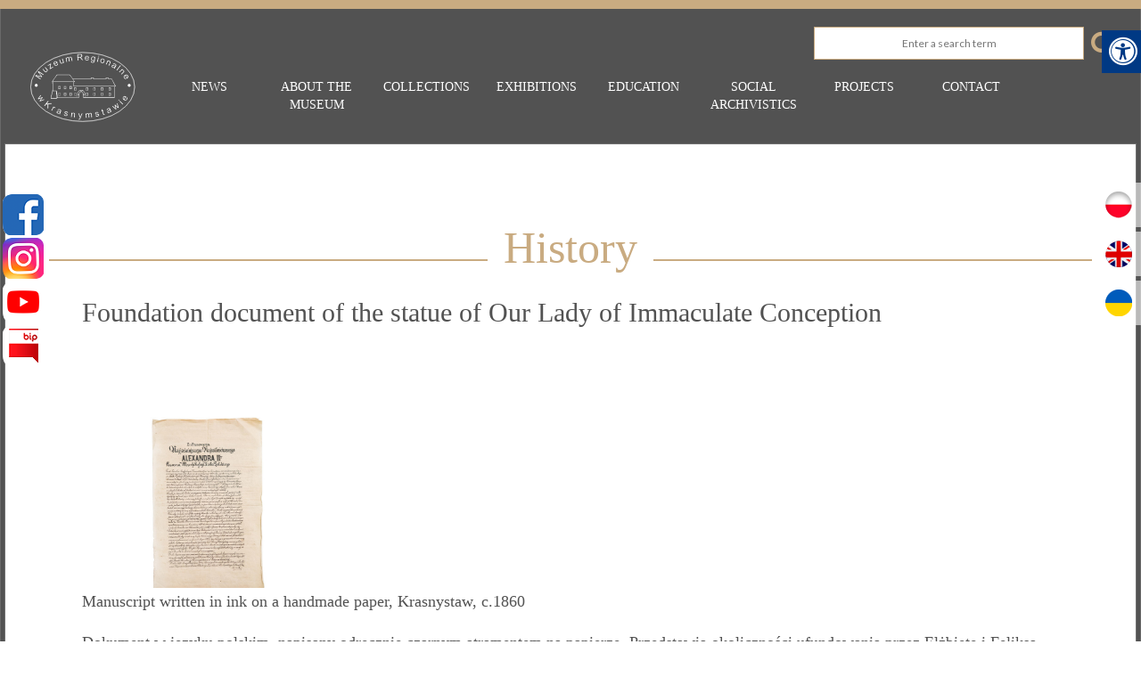

--- FILE ---
content_type: text/html; charset=utf-8
request_url: https://www.muzeumkrasnystaw.pl/en/zbiory/historia/n,162045,dokument-akt-erekcyjny-figury-matki-boskiej-niepokalanego-poczecia.html
body_size: 11637
content:
<!doctype html>
<html lang="pl">
<head>
        <meta charset="UTF-8">
                
    <title>Foundation document of the statue of Our Lady of Immaculate Conception |  Muzeum Regionalne w Krasnymstawie</title>

        <link rel="shortcut icon" type="image/x-icon" href="https://cdn02.sulimo.pl/media/public/muzeumkrasnystaw.cms2.sulimo.pl/favicon.ico?436ace217121cede2cd810acb912f3d8" />
        <meta name="author" content="Muzeum Regionalne w Krasnymstawie" />
    <meta name="description" content="Manuscript written in ink on a handmade paper, Krasnystaw, c.1860 | Muzeum Regionalne w Krasnymstawie"  />

    <meta name="keywords" content="muzem, krasnystaw, krasnystaw muzeum, muzeum regionalne regionalne, muzeum regionalne w krasnymstawie, muzeum w krasnymstawie, zamek w krasnymstawie, historia krasnegostawu" />
    <meta name=viewport content="width=device-width, initial-scale=1">

    
    <link rel="alternate" type="application/rss+xml" title="RSS" href="https://www.muzeumkrasnystaw.pl/rss" />
    <!--[if IE]><meta http-equiv="X-UA-Compatible" content="IE=edge,chrome=1"><![endif]-->


                <meta property="og:site_name" content="Muzeum Regionalne w Krasnymstawie" />
        <meta property="og:title" content="  Foundation document of the statue of Our Lady of Immaculate Conception |  Muzeum Regionalne w Krasnymstawie " />
        <meta property="og:description" content="Manuscript written in ink on a handmade paper, Krasnystaw, c.1860">

                    <meta property="og:type" content="article" />
            <meta property="og:url" content="https://www.muzeumkrasnystaw.pl/zbiory/historia/n,162045,dokument-akt-erekcyjny-figury-matki-boskiej-niepokalanego-poczecia.html" />
                    
                    <meta property="og:image" content="https://cdn02.sulimo.pl/media/news/muzeumkrasnystaw.cms2.sulimo.pl/2020/2020-09/162045.png" />
        

                <link rel="canonical" href="https://www.muzeumkrasnystaw.pl/zbiory/historia/n,162045,dokument-akt-erekcyjny-figury-matki-boskiej-niepokalanego-poczecia.html" />    <meta name="viewport" content="width=device-width, initial-scale=1.0">

    <link rel="stylesheet" href="https://fonts.googleapis.com/css?family=Lato:300,400,400i,700,900&display=swap">
    <link rel="stylesheet" href="https://cdn02js.sulimo.pl/js/slick-carousel/1.8.1/slick/slick.css">
    <link rel="stylesheet" href="https://cdn02js.sulimo.pl/js/slick-carousel/1.8.1/slick/slick-theme.css">

    <link rel="stylesheet" href="https://stackpath.bootstrapcdn.com/bootstrap/4.4.1/css/bootstrap.min.css" integrity="sha384-Vkoo8x4CGsO3+Hhxv8T/Q5PaXtkKtu6ug5TOeNV6gBiFeWPGFN9MuhOf23Q9Ifjh" crossorigin="anonymous">

                                    <link rel="stylesheet" href="https://cdn02.sulimo.pl/css/shared.css?436ace217121cede2cd810acb912f3d8" />
                                <link rel="stylesheet" href="https://cdn02.sulimo.pl/css/muzeumkrasnystaw.cms2.sulimo.pl/main.css?436ace217121cede2cd810acb912f3d8" />
                                <link rel="stylesheet" href="https://cdn02.sulimo.pl/css/muzeumkrasnystaw.cms2.sulimo.pl/menu.css?436ace217121cede2cd810acb912f3d8" />
                                <link rel="stylesheet" href="https://cdn02.sulimo.pl/css/muzeumkrasnystaw.cms2.sulimo.pl/static.css?436ace217121cede2cd810acb912f3d8" />
                                <link rel="stylesheet" href="https://cdn02.sulimo.pl/css/muzeumkrasnystaw.cms2.sulimo.pl/banner.css?436ace217121cede2cd810acb912f3d8" />
                                            <link rel="stylesheet" href="https://cdn02.sulimo.pl/css/muzeumkrasnystaw.cms2.sulimo.pl/news.css?436ace217121cede2cd810acb912f3d8" />
                                <link rel="stylesheet" href="https://cdn02.sulimo.pl/css/muzeumkrasnystaw.cms2.sulimo.pl/gallery.css?436ace217121cede2cd810acb912f3d8" />
                                <link rel="stylesheet" href="https://cdn02js.sulimo.pl/js/jquery/light-gallery/1.7.0/dist/css/lightgallery.min.css?436ace217121cede2cd810acb912f3d8" />
                        
    <link rel="stylesheet"
          href="https://cdn02.sulimo.pl/css/muzeumkrasnystaw.cms2.sulimo.pl/main_responsive.css?436ace217121cede2cd810acb912f3d8"/>


<link rel="stylesheet" href="https://cdn02.sulimo.pl/css/fonts/font-awesome-4.7.0/css/font-awesome.min.css">
<link rel="stylesheet" href="https://cdn02js.sulimo.pl/js/jquery/ui/1.10.4/jquery-ui.css">

<link rel="stylesheet" href="https://cdn02.sulimo.pl/css/muzeumkrasnystaw.cms2.sulimo.pl/_print.css"
      media="print"/>

<link rel="stylesheet" href="/css.php"/>







    <script src="https://cdn02js.sulimo.pl/js/date.js"></script>
        
    <!-- Global site tag (gtag.js) - Google Analytics -->
    
        <script async src="https://www.googletagmanager.com/gtag/js?id=G-QM8VRNFSRK"></script>
        <script>
            window.dataLayer = window.dataLayer || [];
            function gtag(){dataLayer.push(arguments);}
            gtag('js', new Date());  
            gtag('config', 'G-QM8VRNFSRK');
        </script>
    

        
        <!-- Matomo -->
        <script>
            var _paq = window._paq = window._paq || [];
            /* tracker methods like "setCustomDimension" should be called before "trackPageView" */
            // _paq.push(["setDoNotTrack", true]);
            _paq.push(['trackPageView']);
            _paq.push(['enableLinkTracking']);
            (function() {
                var u="//matomo.sulimo.pl/";
                _paq.push(['setTrackerUrl', u+'matomo.php']);
                _paq.push(['setSiteId', '80']);
                var d=document, g=d.createElement('script'), s=d.getElementsByTagName('script')[0];
                g.async=true; g.src=u+'matomo.js'; s.parentNode.insertBefore(g,s);
            })();
        </script>
        <!-- End Matomo Code -->
    

</head>
<body>
    <nav class="quick-access-nav">
        <ul>
            <li><a href="/aktualnosci" tabindex="1">Przejdź do sekcji Aktualności</a></li>
            <li><a href="/kontakt" tabindex="1">Przejdź do sekcji Kontakt</a></li>
            <li><a href="/" tabindex="1">Przejdź do strony głównej</a></li>
            <li><a href="/deklaracja-dostepnosci" tabindex="1">Przejdź do Deklaracji Dostępności</a></li>
        </ul>
    </nav>

    <div class="social_container">
        <div class="social_icon" style="left: 0 ">
                            <a href="https://www.facebook.com/muzeumkrasnystaw" target="_blank" class="social_icon_fb"
                   aria-label="Facebook"></a>
                                                    <a href="https://www.instagram.com/muzeum_krasnystaw/?hl=pl" target="_blank" class="social_icon_inst"
                   aria-label="Instagram"></a>
                                        <a href="https://www.youtube.com/channel/UCv8XEbpcR9kiG9MERX_Bp1A" target="_blank" class="social_icon_yt" aria-label="Youtube"></a>
                                        <a href="http://muzeumkrasnystaw.bipstrona.pl/" target="_blank" class="social_icon_bip" aria-label="Bip"></a>
                                                        </div>
    </div>
<div class="boxSettings">
    <div class="boxSettings__content">
        <a href="#" onclick="return false" class="boxSettings__title" id="menu_settings" tabindex="2" aria-label="Menu zaawansowane">
            <i class="fa fa-universal-access" aria-hidden="true"></i>
        </a>
        <div class="boxSettings__description">
            <ul>
                <li>
                    <a href="javascript:void(0);" onclick="switchNormalVersion()" title="Widok standardowy strony" tabindex="2">
                        <i class="fa fa-cog" aria-hidden="true"></i>Widok standardowy strony
                    </a>
                </li>
                <li>
                    <a href="javascript:void(0);" onclick="switchContrastNight()" title="Kontrast nocny" tabindex="2">
                        <i class="fa fa-adjust" aria-hidden="true"></i>Kontrast nocny
                    </a>
                </li>
                <li>
                    <a href="javascript:void(0);" onclick="switchContrastBlackWhite()" title="Kontrast czarno-biały" tabindex="2">
                        <i class="fa fa-adjust" style="color: #fff; background: #000" aria-hidden="true"></i>Kontrast czarno-biały
                    </a>
                </li>
                <li>
                    <a href="javascript:void(0);" onclick="switchContrastBlackYellow()" title="Kontrast czarno-żółty" tabindex="2">
                        <i class="fa fa-adjust" style="color: #fde910; background: #000;" aria-hidden="true"></i>Kontrast czarno-żółty
                    </a>
                </li>
                <li>
                    <a href="javascript:void(0);" onclick="switchContrastYellowBlack()" title="Kontrast żółto-czarny" tabindex="2">
                        <i class="fa fa-adjust" style="color: #000; background: #fde910" aria-hidden="true"></i>Kontrast żółto-czarny
                    </a>
                </li>
                <li>
                    <a href="javascript:void(0);" onclick="switchNormalSize()" title="Szerokość standardowa strony" tabindex="2">
                        <i class="fa fa-arrows-h" aria-hidden="true"></i>Szerokość standardowa strony
                    </a>
                </li>
                <li>
                    <a href="javascript:void(0);" onclick="switchMaxSize()" title="Szerokość maksymalna strony" tabindex="2">
                        <i class="fa fa-arrows-alt" aria-hidden="true"></i>Szerokość maksymalna strony
                    </a>
                </li>
                <li>
                    <a href="javascript:void(0);" onclick="switchTextVersion()" title="Wersja tekstowa strony" tabindex="2">
                        <i class="fa fa-text-width" aria-hidden="true"></i>Wersja tekstowa strony
                    </a>
                </li>
                <li>
                    <a href="javascript:void(0);" onclick="switchAddFont()" title="Powiększ tekst" tabindex="2">
                        <i class="fa fa-plus" aria-hidden="true"></i>Powiększ tekst
                    </a>
                </li>
                <li>
                    <a href="javascript:void(0);" onclick="switchRemoveFont()" title="Zmniejsz tekst" tabindex="2">
                        <i class="fa fa-minus" aria-hidden="true"></i>Zmniejsz tekst
                    </a>
                </li>
                <li>
                    <a href="javascript:void(0);" onclick="switchLineHeight()" title="Zmień ostępy miedzy znakami" tabindex="2">
                        <i class="fa fa-align-justify" aria-hidden="true"></i>Zmień ostępy między znakami
                    </a>
                </li>
                <li>
                    <a href="/dla-niedoslyszacych" title="Dla niedosłyszących" tabindex="2">
                        <i class="fa fa-deaf" aria-hidden="true"></i>Dla niedosłyszących
                    </a>
                </li>
                <li>
                    <a href="javascript:void(0);" onclick="switchNormalVersion()" title="Zresetuj wygląd" tabindex="2">
                        <i class="fa fa-repeat" aria-hidden="true"></i>Zresetuj wygląd
                    </a>
                </li>
            </ul>
        </div>
    </div>
</div>

<div class="wrapper-site">

    <div class="mb-3 print_display main_box_top">
        <div class="top-bar">&nbsp;</div>


<div class="right_config">
    <ul>
        <li class="right_config_element" id="polish">
            <a href="/pl/zbiory/historia/"><img
                        src="https://cdn02.sulimo.pl/media/public/muzeumkrasnystaw.cms2.sulimo.pl/pl.png" alt="pl"><span>Polska wersja serwisu</span></a>
        </li>
        <li class="right_config_element" id="english">
            <a href="/en/zbiory/historia/"><img
                        src="https://cdn02.sulimo.pl/media/public/muzeumkrasnystaw.cms2.sulimo.pl/en.png" alt="en"><span>English version</span></a>
        </li>
        <li class="right_config_element" id="ukrainian">
            <a href="/ua/zbiory/historia/"><img
                        src="https://cdn02.sulimo.pl/media/public/muzeumkrasnystaw.cms2.sulimo.pl/ua.png" alt="ua"><span>Українська версія</span></a>
        </li>
    </ul>
</div>


<a href="#menu-główne" class="menu-btn open_menu" tabindex="1">
    <div class="btn-line"></div>
    <div class="btn-line"></div>
    <div class="btn-line"></div>
</a>


<div class="main-container">
    <div class="menu_options">
                <div class="menu_container">
            <div class="main-container">
                <div class="row" style="position: relative;">
                    <div class="logo_container">&nbsp;</div>
                    <a href="/en/" title="Logo" class="menu_container__logo">
                                                    <img src="https://cdn02.sulimo.pl/media/public/muzeumkrasnystaw.cms2.sulimo.pl/logo.svg"
                                alt="Logo" title="Logo">
                                            </a>
                    <div class="header_menu_container">
                        <nav class="nav">
    <ul class="menu_ul hbm_ul"><li class=" n first "  ><a class="_25442" href="/en/aktualnosci/" title="Przejdź do podstrony News">News</a></li><li class=" n  folder "  ><a class="_25461" href="http://www.muzeumkrasnystaw.pl/o-muzeum/informacje-ogolne.html" title="Link otwiera się w nowym oknie i kieruje do About the museum" target="_blank">About the museum</a><ul class="l l_1"><li class=" n first "  ><a class="_25572" href="/en/o-muzeum/informacje-ogolne.html" title="Przejdź do podstrony General information">General information</a></li><li class=" n "  ><a class="_25573" href="/en/o-muzeum/historia-muzeum.html" title="Przejdź do podstrony History of the museum">History of the museum</a></li><li class=" n "  ><a class="_25574" href="/en/o-muzeum/siedziba-muzeum.html" title="Przejdź do podstrony Museum building">Museum building</a></li><li class=" n last "  ><a class="_25772" href="/en/o-muzeum/galeria-zdjec-z-muzeum.html" title="Przejdź do podstrony Photo gallery from the museum">Photo gallery from the museum</a></li></ul></li><li class=" n  folder  active "  ><a class="_25462" href="http://www.muzeumkrasnystaw.pl/zbiory/historia/" title="Link otwiera się w nowym oknie i kieruje do Collections" target="_blank">Collections</a><ul class="l l_1"><li class=" n first  active "  ><a class="_25639" href="/en/zbiory/historia/" title="Przejdź do podstrony History">History</a></li><li class=" n "  ><a class="_25704" href="/en/zbiory/archeologia/" title="Przejdź do podstrony Archeology">Archeology</a></li><li class=" n "  ><a class="_25640" href="/en/zbiory/numizmatyka/" title="Przejdź do podstrony Numismatics">Numismatics</a></li><li class=" n "  ><a class="_25641" href="/en/zbiory/sztuka-dawna-i-sakralna/" title="Przejdź do podstrony Ancient and sacred art">Ancient and sacred art</a></li><li class=" n "  ><a class="_25642" href="/en/zbiory/etnografia/" title="Przejdź do podstrony Ethnography">Ethnography</a></li><li class=" n last "  ><a class="_25643" href="/en/zbiory/chmielarstwo-i-piwowarstwo.html" title="Przejdź do podstrony Hops and brewing">Hops and brewing</a></li></ul></li><li class=" n  folder "  ><a class="_25463" href="/en/wystawy/" title="Przejdź do podstrony Exhibitions">Exhibitions</a><ul class="l l_1"><li class=" n first "  ><a class="_25644" href="/en/wystawy/wystawy-stale/" title="Przejdź do podstrony Permanent exhibitions">Permanent exhibitions</a></li><li class=" n last  folder "  ><a class="_25645" href="/en/wystawy/wystawy-czasowe/" title="Przejdź do podstrony Temporary exhibitions">Temporary exhibitions</a><ul class="l l_2"><li class=" n first "  ><a class="_25839" href="/en/wystawy/wystawy-czasowe/wystawy-zakonczone/" title="Przejdź do podstrony The exhibitions have ended">The exhibitions have ended</a></li><li class=" n last "  ><a class="_25840" href="/en/wystawy/wystawy-czasowe/wystawy-aktualne/" title="Przejdź do podstrony Current exhibitions">Current exhibitions</a></li></ul></li></ul></li><li class=" n  folder "  ><a class="_25464" href="http://www.muzeumkrasnystaw.pl/edukacja/lekcje-muzealne.html" title="Link otwiera się w nowym oknie i kieruje do Education" target="_blank">Education</a><ul class="l l_1"><li class=" n first "  ><a class="_25646" href="/en/edukacja/lekcje-muzealne.html" title="Przejdź do podstrony Museum lessons">Museum lessons</a></li><li class=" n "  ><a class="_25647" href="/en/edukacja/konkursy/" title="Przejdź do podstrony Competitions">Competitions</a></li><li class=" n "  ><a class="_25648" href="/en/edukacja/praktyki-muzealne.html" title="Przejdź do podstrony Museum practices">Museum practices</a></li><li class=" n "  ><a class="_25649" href="/en/edukacja/spotkania.html" title="Przejdź do podstrony Meetings">Meetings</a></li><li class=" n last "  ><a class="_25650" href="/en/edukacja/do-pobrania.html" title="Przejdź do podstrony To download">To download</a></li></ul></li><li class=" n  folder "  ><a class="_25465" href="http://www.muzeumkrasnystaw.pl/archiwistyka-spoleczna/historia-miasta.html" title="Link otwiera się w nowym oknie i kieruje do Social archivistics" target="_blank">Social archivistics</a><ul class="l l_1"><li class=" n first "  ><a class="_25651" href="/en/archiwistyka-spoleczna/historia-miasta.html" title="Przejdź do podstrony City history">City history</a></li><li class=" n "  ><a class="_25652" href="/en/archiwistyka-spoleczna/ludzie.html" title="Przejdź do podstrony People">People</a></li><li class=" n "  ><a class="_25653" href="/en/archiwistyka-spoleczna/miejsca.html" title="Przejdź do podstrony Places">Places</a></li><li class=" n last "  ><a class="_25654" href="/en/archiwistyka-spoleczna/wydarzenia.html" title="Przejdź do podstrony Events">Events</a></li></ul></li><li class=" n "  ><a class="_25466" href="/en/realizowane-projekty/" title="Przejdź do podstrony Projects">Projects</a></li><li class=" n last "  ><a class="_25457" href="/en/kontakt.html" title="Przejdź do podstrony Contact">Contact</a></li></ul>
</nav>



                    </div>
                </div>
            </div>
        </div>
    
        <div class="search_form_container">
            <form action="https://www.muzeumkrasnystaw.pl/szukaj" method="get" id="new_hsf_form" class="form-inline">
                <input type="text" name="q" id="q" onclick="this.value=''"
                        placeholder="Enter a search term">
                <a href="javascript:void(0);" onclick="$('#new_hsf_form').submit();">
                    <i class="fa fa-search" aria-hidden="true"></i>
                </a>
            </form>
        </div>
    </div>
</div>
<div class="clear_header" style="clear: both"></div>



    </div>

    <div class="mb-3 print_display">
        




    </div>

    <div class="mb-3" id="tresc_glowna">
        
    <div class="main-container">
        <div class="row">
            <div class="col-md-12 content_full_top_container content_full_top_wrapped_container mb-5">        <h2 class="group_list_title">
    <div class="group_list_title__title_row header_with_bottom_side_lines">
        <span class="group_list_title__title">
            History
        </span>
    </div>
</h2>

<div class="grouplist news">

    <div class="grouplist_item__right">
        <h2>
            Foundation document of the statue of Our Lady of Immaculate Conception
        </h2>
        <div class="grouplist_item__date" style="padding: 10px 0">
            <div class="date_publication">
                                </div>
            <div class="date_event">
                            </div>
        </div>
        <div style="clear: both; height: 10px;"></div>
        <div class="news_img">
            <img src="https://cdn02.sulimo.pl/media/news/muzeumkrasnystaw.cms2.sulimo.pl/2020/2020-09/162045_thumb.png?t=1719012023"
                alt="Dokument – Akt erekcyjny figury Matki Boskiej Niepokalanego Poczęcia"/>
        </div>
        <div style="clear: both;"></div>
        <p class="lead">
            Manuscript written in ink on a handmade paper, Krasnystaw, c.1860
        </p>
    </div>
    <div style="clear: both;"></div>

    <div class="grouplist_item__bottom">
                                    <div class="news_content_pdf"> <p lang="en-GB">Dokument w języku polskim, napisany odręcznie czarnym atramentem na papierze. Przedstawia okoliczności ufundowania przez Elżbietę i Feliksa Stankiewicz&oacute;w w czerwcu 1860 roku figury Matki Boskiej Niepokalanego Poczęcia na &oacute;wczesnym cmentarzu (dzisiaj placu) przed kościołem parafialnym pw. św. Franciszka Ksawerego w Krasnymstawie oraz dzieje samej świątyni. Z jego treści dowiadujemy się, iż w dniu 21 maja 1849 roku w godzinach nocnych doszło w/w kościele do katastrofy budowlanej, w wyniku kt&oacute;rej zawaliła się kopuła nad transeptem (nie została już odbudowana). Zniszczeniu uległo w&oacute;wczas sklepienie, marmurowa posadzka oraz groby znajdujące się w podziemiach. Dokument został podpisany przez uczestnik&oacute;w uroczystości (w tym m.in. fundator&oacute;w), a następnie wraz z &bdquo;Gazetą Warszawską&rdquo; (nr 325 z 9 grudnia 1850 roku) umieszczony w szklanej butelce pod figurą. Butelka wraz z zawartością została odnaleziona podczas remontu figury i przekazana w depozyt przez Parafię Rzymskokatolicką pw. św. Franciszka Ksawerego w Krasnymstawie w 1993 roku.</p>
<p lang="en-GB">&nbsp;</p></div>
                <div style="clear: both;"></div>
                                                <div class="news_content"> <div class="gallery_container">
            <h2 class="group_list_title">
            <div class="group_list_title__title_row header_with_bottom_side_lines">
                <span class="group_list_title__title">
                    Foundation document of the statue of Our Lady of Immaculate Conception
                </span>
            </div>
        </h2>
    
        <div class="lightgallery">
                    <a
                    class="single_gallery-img"
                    data-src='https://cdn02.sulimo.pl/media/gallery/muzeumkrasnystaw.cms2.sulimo.pl/2020/09/26660/8166bc32452dd5a73f1f2214830e2e2b.jpg'
                    data-sub-html="Akt erekcyjny figury Matki Boskiej Niepokalanego Poczęcia">

                <img src="https://cdn02.sulimo.pl/media/gallery/muzeumkrasnystaw.cms2.sulimo.pl/2020/09/26660/8166bc32452dd5a73f1f2214830e2e2b.jpg"
                     alt="Akt erekcyjny figury Matki Boskiej Niepokalanego Poczęcia">
            </a>
                    <a
                    class="single_gallery-img"
                    data-src='https://cdn02.sulimo.pl/media/gallery/muzeumkrasnystaw.cms2.sulimo.pl/2020/09/26660/91a917cbacace0a3667d85e795a977d0.jpg'
                    data-sub-html="Akt erekcyjny figury Matki Boskiej Niepokalanego Poczęcia">

                <img src="https://cdn02.sulimo.pl/media/gallery/muzeumkrasnystaw.cms2.sulimo.pl/2020/09/26660/91a917cbacace0a3667d85e795a977d0.jpg"
                     alt="Akt erekcyjny figury Matki Boskiej Niepokalanego Poczęcia">
            </a>
            </div>
    </div>


</div>
                <div style="clear: both;"></div>
                        </div>

    <div style="clear: both;"></div>
    <div class="news_author">Author: Muzeum Regionalne w Krasnymstawie</div>    <div style="clear: both;"></div>
        <div class="clear"></div>
    <div class="icon_share_content">
        <a class="icon_share icon_share_facebook"
           href="https://www.facebook.com/share.php?u=http://www.muzeumkrasnystaw.pl/en/zbiory/historia/n,162045,dokument-akt-erekcyjny-figury-matki-boskiej-niepokalanego-poczecia.html"
           target="_blank" title="Share on Facebook"
           onclick="window.open(this.href, 'mywin', 'left=20,top=20,width=500,height=1000,toolbar=0,resizable=0'); return false;"></a>
        <a class="icon_share icon_share_twitter"
           href="https://twitter.com/intent/tweet?original_referer=http%3A%2F%2Fwww.muzeumkrasnystaw.pl%2Fen%2Fzbiory%2Fhistoria%2Fn%2C162045%2Cdokument-akt-erekcyjny-figury-matki-boskiej-niepokalanego-poczecia.html&url=http%3A%2F%2Fwww.muzeumkrasnystaw.pl%2Fen%2Fzbiory%2Fhistoria%2Fn%2C162045%2Cdokument-akt-erekcyjny-figury-matki-boskiej-niepokalanego-poczecia.html&text=Foundation document of the statue of Our Lady of Immaculate Conception"
           title="Share on Twitter"
           onclick="window.open(this.href, 'mywin', 'left=20,top=20,width=500,height=500,toolbar=0,resizable=0'); return false;"></a>
        <div style="clear:both;"></div>
    </div>
    <div style="clear: both;"></div>

    <div class="read_more_article">
        <a class="read_more_button btn_with_eclipse" href="javascript:history.back();"
                title="Return to the thematic section">Back</a>
    </div>
    
    <div style="clear:both;height: 40px;"></div>

</div>



</div>
        </div>
    </div>



    <div class="main-container">
        <div class="row">
            <div class="col-md-12 content_full_bottom_container">
                <div class="full_bottom_wrapper"><div class="bottom-box">
    <div class="bottom-box-container">
        <div class="bottom-box-content">
            <a title="The link leads to the event's subpage" href="/en/najnowsze-wydarzenia/"><img src="https://cdn05.sulimo.pl/media/userfiles/muzeumkrasnystaw.cms2.sulimo.pl/ADMIN/Boxy/3a41a7ded731764de417aeaee068a8fd.png" alt="Najnowsze wydarzenia" style="width: 674px; height: 253px;"></a>

        </div>
        <div class="bottom-box-title">
            Recent events
        </div>
    </div>
</div>



<div class="bottom-box">
    <div class="bottom-box-container">
        <div class="bottom-box-content">
            <a title="The link takes you to the Virtual Tour subpage" href="http://wirtualnezwiedzanie.muzeumkrasnystaw.pl/"><img src="https://cdn05.sulimo.pl/media/userfiles/muzeumkrasnystaw.cms2.sulimo.pl/ADMIN/Boxy/f239708bffac38c6ff112e56126f0a08.png" alt="Wirtualne zwiedzanie" style="width: 674px; height: 253px;"></a>

        </div>
        <div class="bottom-box-title">
            Virtual tour
        </div>
    </div>
</div>



<div class="bottom-box">
    <div class="bottom-box-container">
        <div class="bottom-box-content">
            <a title=" The link takes you to the gallery" href="/en/galeria-dawny-krasnystaw/"><img src="https://cdn05.sulimo.pl/media/userfiles/muzeumkrasnystaw.cms2.sulimo.pl/ADMIN/Boxy/393b342f5c004e2304c938e0b07ceac6.png" alt="Galeria" style="width: 674px; height: 253px;"></a>

        </div>
        <div class="bottom-box-title">
            Krasnystaw Gallery
        </div>
    </div>
</div>



<div class="bottom-box">
    <div class="bottom-box-container">
        <div class="bottom-box-content">
            <a title=" Link to the exhibition website" href="/en/wystawy"><img src="https://cdn05.sulimo.pl/media/userfiles/muzeumkrasnystaw.cms2.sulimo.pl/ADMIN/Boxy/4b882e495f88d9af95f9eed7fd7a062a.png" alt="Wystawy" style="width: 674px; height: 253px;"></a>

        </div>
        <div class="bottom-box-title">
            Exhibitions
        </div>
    </div>
</div>



</div>
            </div>
        </div>
    </div>
    </div>

    <div class="mb-3 print_display">
        


    <div class="main-container">
        <div class="row">
            <div class="col-md-12 boxes_bottom_full_container"><h2 class="banner_group_title">
    <div class="banner_group_title__title_row header_with_bottom_side_lines">
        <span class="banner_group_title__title">
            Recommended links

        </span>
    </div>
</h2>
<div class="banner_slide">
            <div class="banner_slide-content">
            <a href="https://www.krasnystaw-powiat.pl/" title=""
               target="_self">
                <img src="https://cdn02.sulimo.pl/media/banner/muzeumkrasnystaw.cms2.sulimo.pl/img/1838/c2aa45f7e297d30b38fe66bf1f61419c.png"
                     alt="" class="img-responsive"/>
                <span></span>
            </a>
        </div>
            <div class="banner_slide-content">
            <a href="https://krasnystaw.pl/" title=""
               target="_self">
                <img src="https://cdn02.sulimo.pl/media/banner/muzeumkrasnystaw.cms2.sulimo.pl/img/1839/c62a32d61c9000830f693a149c6347b5.png"
                     alt="" class="img-responsive"/>
                <span></span>
            </a>
        </div>
            <div class="banner_slide-content">
            <a href="http://www.chmielaki.pl/" title=""
               target="_self">
                <img src="https://cdn02.sulimo.pl/media/banner/muzeumkrasnystaw.cms2.sulimo.pl/img/1840/629ea97d4e14ed6786e7a1f30e970d17.png"
                     alt="" class="img-responsive"/>
                <span></span>
            </a>
        </div>
            <div class="banner_slide-content">
            <a href="https://lgdkrasnystaw.pl/" title=""
               target="_self">
                <img src="https://cdn02.sulimo.pl/media/banner/muzeumkrasnystaw.cms2.sulimo.pl/img/1841/8bf0753f0ab862f2adcffdeac8502785.png"
                     alt="" class="img-responsive"/>
                <span></span>
            </a>
        </div>
            <div class="banner_slide-content">
            <a href="https://lotkrasnystaw.pl/" title=""
               target="_self">
                <img src="https://cdn02.sulimo.pl/media/banner/muzeumkrasnystaw.cms2.sulimo.pl/img/1842/c47b0258d1d98ac9633773023bf678c8.png"
                     alt="" class="img-responsive"/>
                <span></span>
            </a>
        </div>
            <div class="banner_slide-content">
            <a href="http://muzeumkrasnystaw.bipstrona.pl/" title=""
               target="_self">
                <img src="https://cdn02.sulimo.pl/media/banner/muzeumkrasnystaw.cms2.sulimo.pl/img/1857/5925290207203b11c5cefeb89e978030.png"
                     alt="" class="img-responsive"/>
                <span></span>
            </a>
        </div>
            <div class="banner_slide-content">
            <a href="https://www.wytnijdzielo.pl" title=""
               target="_self">
                <img src="https://cdn02.sulimo.pl/media/banner/muzeumkrasnystaw.cms2.sulimo.pl/img/4151/77f59cac9db3bedd3f49cf5e7d129cd5.png"
                     alt="" class="img-responsive"/>
                <span></span>
            </a>
        </div>
    </div>



<div style="clear:both;height:10px;"></div></div>
        </div>
    </div>
    </div>

    <div class="footer print_display">
        
    <div class="main-container footer_3">
        <div class="row">
            <div class="col-md-4 box-footer-container"><div class="static_box_footer">
    <h3>Muzeum Regionalne w Krasnymstawie</h3>
    <div><p>ul. Pi&#x142;sudskiego 5 A<br> 22 - 300 Krasnystaw<br> tel. / fax 82 576-36-63<br><br> e-mail: <a class="underlined" href="mailto:sekretariat@muzeumkrasnystaw.pl">sekretariat@muzeumkrasnystaw.pl</a></p>

</div>
</div></div>
            <div class="col-md-4 box-footer-container"><div class="static_box_footer">
    <h3>Sponsors</h3>
    <div><p>Permanent sponsor of exhibitions and events cultural There is a regional museum in Krasnystaw</p>
<p><a title="Link otwiera sie w nowym oknie i przenosi na IBS BANK" href="https://bsizbica.pl/" target="_blank" rel="nofollow"><img src="https://cdn05.sulimo.pl/media/userfiles/muzeumkrasnystaw.cms2.sulimo.pl/ADMIN/Boxy/2d263558808d12283c8992656408569f.png" alt="IBS BANK" style="width: 170px; height: 43px;"></a></p>
</div>
</div></div>
            <div class="col-md-4 box-footer-container"><div class="static_box_footer">
    <h3>Co-financing</h3>
    <div><p><a title="Link do Ministerstwa Kultury i Dziedzictwa Narodowego otwiera si&#281; w nowym oknie." href="https://www.gov.pl/web/kultura" target="_blank" rel="nofollow"><img src="https://cdn05.sulimo.pl/media/userfiles/muzeumkrasnystaw.cms2.sulimo.pl/TRESCI/bc0761568aceae1a850b7ea69a6aee34.jpg" alt="Logotypy dofinansowanie" style="width: 200px; height: 200px;"></a></p>
</div>
</div></div>
        </div>
    </div>




<div class="main-container footer_copyright">
    <div class="row">
        <div class="col-md-6 copyright">Copyright © Muzeum Regionalne w Krasnymstawie. Wszelkie prawa zastrzeżone</div>
        <div class="col-md-6">
            <div class="auth">
                <span>Design and implementation: </span><a class="auth_grey" href="https://www.sulimo.pl"
                                                      title="Sulimo Software"></a>
                <a href="https://www.sulimo.pl" class="auth_color" title="Sulimo Software"></a>
            </div>
        </div>
    </div>
</div>
        <div class="footer-background"></div>
        <div class="footer-copyright-background"></div>
    </div>

    <div class="wrapper-site-background"></div>

</div>
<div class="site-background"></div>

<script src="https://cdn02js.sulimo.pl/js/jquery/jquery.min-3.4.1.js"></script>
<script src="https://cdn02js.sulimo.pl/js/jquery/popper/1.16.0/popper.min.js"></script>
<script src="https://stackpath.bootstrapcdn.com/bootstrap/4.4.1/js/bootstrap.min.js" integrity="sha384-wfSDF2E50Y2D1uUdj0O3uMBJnjuUD4Ih7YwaYd1iqfktj0Uod8GCExl3Og8ifwB6" crossorigin="anonymous"></script>
<script src="https://cdn02js.sulimo.pl/js/jquery/jquery-cookie/1.4.0/jquery.cookie.js"></script>
<script src="https://cdn02js.sulimo.pl/js/pdfmake/pdfmake.min.js"></script>
<script src="https://cdn02js.sulimo.pl/js/pdfmake/vfs_fonts.js"></script>
<script src='https://cdn02js.sulimo.pl/js/jquery/lightboxes/lightbox/2.6/js/lightbox-2.6.min.js'></script>
<script src="https://cdn02js.sulimo.pl/js/jquery/ui/1.12.1/jquery-ui.js"></script>
<script src="https://cdn02js.sulimo.pl/js/leaflet/1.5.1/dist/leaflet.js"></script>
<script src="https://cdn02js.sulimo.pl/js/leaflet/esri/2.3.3/dist/esri-leaflet.js"></script>
<script src="https://cdn02js.sulimo.pl/js/leaflet/esri_geocoder/2.3.2/dist/esri-leaflet-geocoder.js"></script>
<script src="https://cdn02js.sulimo.pl/js/slick-carousel/1.8.1/slick/slick.js"></script>

                        <script src="https://cdn02js.sulimo.pl/js/main3.js?436ace217121cede2cd810acb912f3d8"></script>
                                                                                            <script src="https://cdn02js.sulimo.pl/js/jquery/Slides-SlidesJS/1.1.9/slides.jquery.js?436ace217121cede2cd810acb912f3d8"></script>
                                                                    <script src="https://cdn02js.sulimo.pl/js/jquery/light-gallery/1.7.0/dist/js/lightgallery-all.min.js?436ace217121cede2cd810acb912f3d8"></script>
            

    <script>

        function genPDF() {
            var docStyles = {
                pageTitle: {
                    fontSize: 10,
                    alignment: 'center'
                },
                newsTitle: {
                    fontSize: 14,
                    bold: true
                },
                newsLead: {
                    fontSize: 12,
                    bold: true
                },
                newsDate: {
                    fontSize: 11
                },
                newsContent: {
                    fontSize: 12
                },
                bottomUrl: {
                    fontSize: 9,
                    alignment: 'center'
                }
            };

            var docContentArray = [];

            /*!*--------------------GROUPLIST--------------------*!*/
            if ($('.grouplist').length) {
                $('.grouplist_item').each(function (index) {
                    docContentArray.push({
                        text: $(this).children(".grouplist_item__right").text(),
                        style: 'newsTitle',
                        margin: [0, -20]
                    });
                    docContentArray.push({
                        text: $(this).children(".grouplist_item__bottom").text(),
                        style: 'newsDate',
                        margin: [0, -20]
                    });
                });
            }
            /*!*--------------------GROUPLIST DATE--------------------*!*/
            // if ($('.grouplist').length) {
            //     $('.grouplist_date_item').each(function (index) {
            //         console.log(1);
            //         docContentArray.push({
            //             text: $(this).children(".title_pdf").text(),
            //             style: 'newsTitle',
            //             margin: [0, 2]
            //         });
            //         docContentArray.push({
            //             text: $(".grouplist_date_item-img").text(),
            //             style: 'newsTitle',
            //             margin: [0, 5]
            //         });
            //         docContentArray.push({
            //             text: $(".lead").text(),
            //             style: 'newsLead',
            //             margin: [0, 5]
            //         });
            //         console.log(docContentArray);
            //     });
            // }

            docContentArray.push({text: window.location.href, style: 'bottomUrl', margin: [0, 5]});

            var docDefinition = {
                header: {text: $('head title').text(), style: 'pageTitle', margin: [0, 7]},
                content: docContentArray,
                styles: docStyles
            };

            var filename = ($('head title').text().replace(/[^a-z0-9]/gi, '_').toLowerCase()) + '.pdf';
            pdfMake.createPdf(docDefinition).download(filename);
        }

    </script>

    <script>

        $(document).ready(function () {

            cookie_alert('open');

            $("#scrollContent").click(function() {
                $('html, body').animate({
                    scrollTop: $("#tresc_glowna").offset().top
                }, 2000);
            });

            $(".box").each(function () {
                var img = $(this).find('a');
                var href = img.attr('href');
                var title = img.attr('title');
                $(this).attr('title', title);
                $(this).click(function () {
                    window.location.href = href;
                });
            });

        });
    </script>


                                
    <script>
        $('.open_menu').on("click", function () {

            $('.nav').toggleClass('mobile_menu');
            $('.btn-line:nth-child(1)').toggleClass('first_belt');
            $('.btn-line:nth-child(2)').toggleClass('second_belt');
            $('.btn-line:nth-child(3)').toggleClass('third_belt');

        });

    </script>


                                            
    <script>
        $(document).ready(function() {
            $('.bottom-box-container').each(function(index, value) {
                let href = $(value).find('.bottom-box-content > a').attr('href');
                if (href) {
                    let title = $(value).find('.bottom-box-title');
                    title.replaceWith('<a href="' + href + '" class="bottom-box-title">' + title.html() + '</a>');
                }
            })
        });
    </script>


                                            
    <script>
        let arrow_prev = '<img src="https://cdn02.sulimo.pl/media/public/muzeumkrasnystaw.cms2.sulimo.pl/prev.png" class="slick-prev">';
        let arrow_next = '<img src="https://cdn02.sulimo.pl/media/public/muzeumkrasnystaw.cms2.sulimo.pl/next.png" class="slick-next">';

        $(document).ready(function () {
            $('.banner_slide').slick({
                slidesToShow: 7,
                autoplay: true,
                prevArrow: arrow_prev,
                nextArrow: arrow_next,
                responsive: [
                    {
                    breakpoint: 1550,
                    settings: {
                        slidesToShow: 6,
                    }
                    },
                    {
                    breakpoint: 1350,
                    settings: {
                        slidesToShow: 5,
                    }
                    },
                    {
                    breakpoint: 1250,
                    settings: {
                        slidesToShow: 4,
                    }
                    },
                    {
                    breakpoint: 1024,
                    settings: {
                        slidesToShow: 3,
                    }
                    },
                    {
                    breakpoint: 800,
                    settings: {
                        slidesToShow: 2,
                    }
                    },
                    {
                    breakpoint: 600,
                    settings: {
                        slidesToShow: 1,
                    }
                    }
                ]
            });

            $('.slick-prev, .slick-next')
            .mouseenter(
                function () {
                    let src = $(this).attr('src');
                    src = src.replace('.png', '_gray.png');
                    $(this).attr('src', src);
                }
            )
            .mouseleave(
                function () {
                    let src = $(this).attr('src');
                    src = src.replace( '_gray.png', '.png');
                    $(this).attr('src', src);
                }
            );
        });


    </script>


                                            
    <script>
        $(document).ready(function () {
            $('.lightgallery').each(function (index, gallery) {
                $(gallery).lightGallery()
            });
        });
    </script>


                                                <script>
        $(document).ready(function () {
            $(".date_to_change").each(function () {

                let newsDate = this.innerHTML;
                let dateArray = newsDate.split("-");
                let newsMonth = dateArray[1];

                switch (newsMonth) {
                    case '01': {
                        newsMonth = 'stycznia';
                        break;
                    }
                    case '02': {
                        newsMonth = 'lutego';
                        break;
                    }
                    case '03': {
                        newsMonth = 'marca';
                        break;
                    }
                    case '04': {
                        newsMonth = 'kwietnia';
                        break;
                    }
                    case '05': {
                        newsMonth = 'maja';
                        break;
                    }
                    case '06': {
                        newsMonth = 'czerwca';
                        break;
                    }
                    case '07': {
                        newsMonth = 'lipca';
                        break;
                    }
                    case '08': {
                        newsMonth = 'sierpnia';
                        break;
                    }
                    case '09': {
                        newsMonth = 'września';
                        break;
                    }
                    case '10': {
                        newsMonth = 'października';
                        break;
                    }
                    case '11': {
                        newsMonth = 'listopada';
                        break;
                    }
                    case '12': {
                        newsMonth = 'grudnia';
                        break;
                    }
                }

                dateArray[1] = newsMonth;
                this.innerHTML = dateArray.join(" ");

            });

        });
    </script>

                


<script>
    $(window).resize(function(){
    if($(window).width()<768)
        $(".menu_ul").removeClass('menu_fixed');
    else
        $(".menu_ul").addClass('menu_fixed');
    });

    $(document).ready(function(){
        if($(window).width()<768){
            $(".menu_ul").removeClass('menu_fixed');
            $(".menu_ul").removeClass('menu_fixed_top');
        }
        else
            $(".menu_ul").addClass('menu_fixed');
            //$(".menu_ul").addClass('menu_fixed_top');
    });
</script>

<script>

    $('.boxSettings__description a').keyup(function(event) {
        if ($(this).is(':focus') && event.keyCode === 13) {
            event.preventDefault();
            $(this).click();
        }
    })

    var allElements = $("body *");

    // Rozmiary strony

    function switchMaxSize() {
        $.cookie("size_max_version", 'true', {domain: location.host, path: '/'});
        location.reload();
    }

    function switchNormalSize() {
        $.removeCookie("size_max_version", {domain: location.host, path: '/'});
        location.reload();
    }

    // Rozmiary czcionki

    
                    var num_click = 0;
            

    
        function switchAddFont() {
            if (num_click < 2) {
                changeFontSize(1);
                num_click += 1;
            }
            $.cookie("size_fonts", num_click, {domain: location.host, path: '/'});
        }

        function switchRemoveFont() {
            if (num_click > -3) {
                changeFontSize(-1);
                num_click -= 1;
            }
            $.cookie("size_fonts", num_click, {domain: location.host, path: '/'});
        }

        function changeFontSize(direction) {
            allElements.each(function () {
                var $this = $(this);
                $this.css("font-size", parseInt($this.css("font-size")) + direction);
            });
        }

        
                

    
    // Odstępy między znakami

    function switchLineHeight() {
        $.cookie("line_height", 'true', {domain: location.host, path: '/'});
        location.reload();
    }

    // Wersja tekstowa strony

    function switchTextVersion() {
        removeImg();
        $.cookie("text_version", 'true', {domain: location.host, path: '/'});
        location.reload();
    }

    function removeImg() {

        let allImg = document.querySelectorAll('img');
        allImg.forEach(el => {
            if (el.classList.value !== 'text_version_ok') {
                el.remove();
            }
        });

        allElements.each(function () {
            var $this = $(this);
            $this.css("backgound-color", "#fff");
        });
    }

    
        

    // Kontrasty

    function switchContrastNight() {
        $.removeCookie("contrast_version_black_white", {domain: location.host, path: '/'});
        $.removeCookie("contrast_version_black_yellow", {domain: location.host, path: '/'});
        $.removeCookie("contrast_version_yellow_black", {domain: location.host, path: '/'});
        $.cookie("contrast_version_night", 'true', {domain: location.host, path: '/'});
        location.reload();
    }

    function switchContrastBlackWhite() {
        $.removeCookie("contrast_version_night", {domain: location.host, path: '/'});
        $.removeCookie("contrast_version_black_yellow", {domain: location.host, path: '/'});
        $.removeCookie("contrast_version_yellow_black", {domain: location.host, path: '/'});
        $.cookie("contrast_version_black_white", 'true', {domain: location.host, path: '/'});
        location.reload();
    }

    function switchContrastBlackYellow() {
        $.removeCookie("contrast_version_night", {domain: location.host, path: '/'});
        $.removeCookie("contrast_version_black_white", {domain: location.host, path: '/'});
        $.removeCookie("contrast_version_yellow_black", {domain: location.host, path: '/'});
        $.cookie("contrast_version_black_yellow", 'true', {domain: location.host, path: '/'});
        location.reload();
    }

    function switchContrastYellowBlack() {
        $.removeCookie("contrast_version_night", {domain: location.host, path: '/'});
        $.removeCookie("contrast_version_black_white", {domain: location.host, path: '/'});
        $.removeCookie("contrast_version_black_yellow", {domain: location.host, path: '/'});
        $.cookie("contrast_version_yellow_black", 'true', {domain: location.host, path: '/'});
        location.reload();
    }

    // Reset ustawień

    function switchNormalVersion() {
        $.removeCookie("size_max_version", {domain: location.host, path: '/'});
        $.removeCookie("contrast_version", {domain: location.host, path: '/'});
        $.removeCookie("size_fonts", {domain: location.host, path: '/'});
        $.removeCookie("line_height", {domain: location.host, path: '/'});
        $.removeCookie("text_version", {domain: location.host, path: '/'});
        $.removeCookie("contrast_version_night", {domain: location.host, path: '/'});
        $.removeCookie("contrast_version_black_white", {domain: location.host, path: '/'});
        $.removeCookie("contrast_version_black_yellow", {domain: location.host, path: '/'});
        $.removeCookie("contrast_version_yellow_black", {domain: location.host, path: '/'});
        location.reload();
    }


    $('#menu_settings').on("click", function () {
        $('.boxSettings').toggleClass('boxSettingsOpen');
        $('.boxSettings .boxSettings__description').toggleClass('boxSettings_block');
    });

    $('.social_icon_menu').on("click", function () {
        $('.social_container').toggleClass('social_containerOpen');
    });
</script>

</body>
</html>


--- FILE ---
content_type: text/css
request_url: https://cdn02.sulimo.pl/css/muzeumkrasnystaw.cms2.sulimo.pl/main.css?436ace217121cede2cd810acb912f3d8
body_size: 1919
content:
* {
    font-family: 'EB Garamond 12';
    box-sizing: border-box;
}

a:focus,
img:focus-within {
    box-shadow: 0 0 0 2px rgba(255, 0, 0, 1);
}

/*!*--------------------HEADER.TPL--------------------*!*/

.menu_options {
    display: flex;
    flex-direction: row;
    align-items: center;
    justify-content: space-between;
    height: 135px;
    width: 100%;
    line-height: 20px;
    background: transparent;
}

.menu_container{
    width: 100%;
    background: transparent;
}
.menu_container__logo{
    width: 135px;
    height: 135px;
    padding: 5px;
    background: transparent;
    overflow: hidden;
    position: absolute;
    z-index: 10;
    left: 0; 
    top: 50%;
    transform: translate(0, -50%);

}
.menu_container__logo img{
    position: absolute;
    top: 50%;
    left: 50%;
    transform: translate(-50%, -50%);
    width: 90%;
    max-width: 90%;
    height: auto;
}
.logo_container {
    width: 135px;
}

.top-bar {
    background-color: #c9ab81;
    height: 10px;
    width: 100%;
}

.search_form_container {
    margin-bottom: 20px;
    flex-shrink: 3;
}

.search_form_container form {
    display: flex;
    flex-wrap: nowrap;
    align-items: center;
    justify-content: flex-end;
}

.search_form_container input {
    width: 303px;
    max-width: 303px;
    height: 37px;
    border: 1px solid #c9ab81;
    background-color: #ffffff;
    text-align: center;
    font-family: Lato;
}
.search_form_container i {
    margin: auto 8px;
    line-height: 37px;;
    font-size: 30px;
    color: #c9ab81;;
}

.main-container {
    max-width: 1680px;
    padding: 0 20px;
    width: 100%;
    margin: 0 auto;
}

.header_menu_container {
    width: calc(100% - 135px);
}

.wrapper-site {
    position: relative;
    z-index: 0;
}
.wrapper-site-background {
    position: absolute;
    width: 100%;
    height: 100%;
    background: #525252;
    top: 0;
    left: 0;
    border: 1px solid #707070;
    opacity: 0.78;
    z-index: -5;
}
.site-background {
    position: absolute;
    width: 100%;
    height: 100%;
    background: #525252;
    top: 0;
    left: 0;
    z-index: -10;
}
.main_box_top {
    margin-bottom: 0 !important;
}
.footer-background {    
    position: absolute;
    width: 100vw;
    height: 100%;
    background: #262626;
    top: 50%;
    left: 50%;
    transform: translate(-50%, -50%);
    z-index: -2;
}
.footer-copyright-background {    
    position: absolute;
    width: 100vw;
    height: 121px;
    background: #ffffff;
    bottom: 0;
    left: 50%;
    transform: translate(-50%, 0);
    z-index: -2;
}

.footer {
    position: relative;
}

.footer_3 {
    background: #262626;
    height: 450px;
    border: 1px solid #707070;
    display: flex;
    align-items: center;
    border-left: none;
    border-right: none;
}

.footer_3 .row {
    width: 100%;
    margin: 0;
}
.footer_3 .box-footer-container:first-child .static_box_footer h3 {
    color: #c9ab81;
}
.footer_copyright {
    color: #21365f;
    background-color: #ffffff;
    height: 121px;
}
.copyright {
    display: flex;
    align-items: center;
}
.boxes_top_full_container {
    display: flex;
    align-items: center;
    justify-content: center;
    background-color: #ffffff;
}
.boxes_top_2_container {
    display: flex;
    align-items: flex-start;
    justify-content: center;
    background-color: #ffffff;
    padding: 1rem 0;
}
.boxes_top_2_1 {
    width: 42%;
    padding: 0 9%;
}
.boxes_top_2_2 {
    width: 58%;
}
.content_full_bottom_container {
    display: flex;
    align-items: center;
    justify-content: center;
    border: 1px solid #707070;
    background-color: #ffffff;
}
.content_full_top_container {
    display: flex;
    align-items: center;
    justify-content: center;
    border: 1px solid #707070;
    border-bottom: none;
    background-color: #ffffff;
    padding: 6.8%;
    padding-bottom: calc(6.8% + 30px);
}
.content_full_top_wrapped_container {
    flex-wrap: wrap;
}
.content_middle_container {
    border: 1px solid #707070;
    border-top: none;
    background-color: #ffffff;
    margin-bottom: 45px;
    padding: 0 6.8%;
    margin-top: -1px;
}
.full_bottom_wrapper {
    display: flex;
    align-items: center;
    justify-content: center;
    flex-wrap: wrap;
    margin: 5.8% 0;
    padding: 0;
    max-width: 100%;
}
.boxes_bottom_full_container {
    padding: 0;
    background: #ffffff;
    height: 204px;
}
a:hover {
    color: #525252;
}

.btn_with_eclipse:after {
    content: '';
    display: block;
    position: absolute;
    top: 0;
    right: 8.8%;
    transform: translate(0, -50%);
    background: #ffffff;
    height: 32px;
    width: 60px;
}

.header_with_bottom_side_lines:before {
    content: '';
    display: block;
    position: absolute;
    bottom: 25%;
    left: 0;
    right: 0;
    height: 2px;
    background: #c9ab81;
}
.header_with_bottom_side_lines > * {
    background: #ffffff;
    z-index: 5;    
    padding-left: 1.5%;
    padding-right: 1.5%;
    text-align: center;
}
.btn_with_side_lines:before {
    content: '';
    display: block;
    position: absolute;
    bottom: 50%;
    left: 0;
    right: 0;
    height: 2px;
    background: #c9ab81;
}
.btn_with_side_lines > * {
    background: #ffffff;
    z-index: 5;    
}
.btn_with_side_lines a:before {
    content: '';
    display: block;
    position: absolute;
    left: -15px;
    top: 50%;
    transform: translate(0, -50%);
    margin-left: -2px;
    height: 10px;
    width: 15px;
    background: #ffffff;  
    z-index: 5;    
}
.btn_with_side_lines a:after {
    content: '';
    display: block;
    position: absolute;
    right: -15px;
    top: 50%;
    transform: translate(0, -50%);
    margin-right: -2px;
    height: 10px;
    width: 15px;
    background: #ffffff;  
    z-index: 5;    
}

div.read_more_article {
    position: absolute;
    bottom: 0;
    left: 0;
    height: 111px;
    width: 100%;
    background: #ffffff;
    z-index: 5;
}
div.read_more_article .read_more_button {
    position: absolute;
    bottom: 0;
    left: 50%;
    transform: translate(-50%, 0);
    height: 67px;
    width: 60%;
    border: 2px solid #c9ab81;
    display: flex;
    align-items: center;
    justify-content: center;
    color: #525252;
    font-family: Lato;
    font-size: 16px;
    font-weight: 700;
    margin: 0;
}

/*!*--------------------COOKIE ALERT--------------------*!*/

#cookie_alert * {
    font-family: Lato;
    font-size: 16px;
    line-height: 18px;
}
.cookie_alert_container_new_title {
    font-size: 20px !important;
    line-height: 22px !important;
}
.cookie_alert_container_new_btn {
    font-size: 18px !important;
    line-height: 24px !important;
}

/*!*--------------------WCAG--------------------*!*/

.boxSettings .boxSettings__description ul li a {
    font-family: Lato !important;
}

/*!*--------------------LANGUAGES--------------------*!*/

.right_config{
    position: absolute;
}
.right_config_element{
    -o-transition: all 0.5s ease;
    -moz-transition: all 0.5s ease;
    -webkit-transition: all 0.5s ease;
    transition: all 0.5s ease;
    list-style: none;
    position: fixed;
    right:-200px;
    background: rgba(255, 255, 255, .6);
    height:50px;
    width:250px;
    font-family: 'Raleway', sans-serif;
    font-weight: 500;
    font-size: 15px;
    color: #2f3542;
    box-sizing: border-box;
    border-radius: 2px;
    cursor: pointer;
    z-index: 9999;
}
.right_config_element a, .right_config_element form{
    padding:10px;
    display: block;
    color: inherit;
}
.right_config_element a:hover{
    text-decoration: none;
}
.right_config_element:hover{
    -o-transition: all 0.5s ease;
    -moz-transition: all 0.5s ease;
    -webkit-transition: all 0.5s ease;
    transition: all 0.5s ease;
    position: fixed;
    right:0px;
    background: rgba(255, 255, 255, 1);
}
.right_config_element span{
    margin-left:10px;
}
#polish{
    top:205px;
}
#english{
    top:260px;
}
#ukrainian{
    top:315px;
}
#language{
    top:315px;
}
#russian{
    top:370px;
}

/********* QUICK ACCESS ************/
.quick-access-nav {
    position: absolute;
    top: -1000px;
    z-index: 1000;
}
.quick-access-nav a {
    display: block;
    margin: 0 auto;
    padding: 0.5em 3em;
    text-align: center;
    text-decoration: none;
    color: #fff;
    background-color: #c9ab81;
    outline: none;
    border: 1px solid #fff;
    font-size: 16px;
    white-space: nowrap;
    text-transform: uppercase;
    transform: translate(-50%, 0);
}
.quick-access-nav a:focus, .quick-access-nav a:focus-within {
    position: static;
    top: auto;
    width: -webkit-fit-content;
    width: -moz-fit-content;
    width: fit-content;
}
.quick-access-nav li:focus-within {
    top: 1000px;
}
.quick-access-nav li {
    position: absolute;
    width: 100%;
    left: 50vw;
}
/********* END QUICK ACCESS ************/

.showcase_wcag {
    font-size: 14px;
}

--- FILE ---
content_type: text/css
request_url: https://cdn02.sulimo.pl/css/muzeumkrasnystaw.cms2.sulimo.pl/menu.css?436ace217121cede2cd810acb912f3d8
body_size: 617
content:
/* - - - - - - - - - - - MENU GLOWNE - - - - - - - - - - - - - - - - */

.menu-btn {
    display: none;
    position: fixed;
    z-index: 9999;
    left: 0;
    top: 0;
    cursor: pointer;
    transition: .1s ease-out;
    background: #ffffff;
    opacity: 0.95;
    height: 40px;
    width: 40px;
}

.menu-btn .btn-line {
    display: block;
    width: 32px;
    height: 5px;
    margin: 6px 0 0 4px;
    background: #c9ab81;
    transition: .1s ease-out;
}

.nav > ul {
    display: flex;
    justify-content: space-evenly;
    list-style: none;
    padding-left: 0;

    height: 20px;
    color: #ffffff;
    font-family: "EB Garamond 08";
    font-size: 14px;
    font-weight: 400;
    line-height: 20px;
    text-transform: uppercase;
    margin: auto 15px;
}

.nav > ul > li {
    display: inline-block;
    float: left;
    flex: 1 1 0px;    
    text-align: center;
    margin: auto 15px;
    position: relative;
    height: 40px;
}

.nav > ul > li > a {
    color: #ffffff;
    font-family: "EB Garamond 08";
    font-size: 14px;
    font-weight: 400;
    line-height: 20px;
    text-transform: uppercase;
}

.nav li > a:hover {
    color: #ffffff;
    text-decoration: none;
}

.nav > ul > li > ul {
    display: none;
    position: absolute;
    top: 100%;
    left: 0;
    z-index: 9999;
    min-width: 256px;
    width: 256px;
    height: auto;
    list-style: none;
    border: 1px solid #c9ab81;
    background-color: #262626;
    padding: 17px 22px 27px;
    box-shadow: 3px 3px 20px 0 #0000002e;   
    text-align: left; 
}

.nav > ul > li > ul > li > a {
    color: #ffffff;
    font-family: "EB Garamond 08";
    font-size: 14px;
    font-weight: 400;
    line-height: 42px;
    text-transform: uppercase;
    display: block;
    height: 100%;
}

.nav > ul > li > ul > li > ul > li > a {
    color: #ffffff;
    font-family: "EB Garamond 08";
    font-size: 14px;
    font-weight: 400;
    line-height: 20px;
    text-transform: uppercase;
    display: block;
    height: 100%;
    margin-top: 7px;
    margin-bottom: 7px;
}

.nav > ul > li:hover > ul {
    display: inline-block;
    animation-name: fadeMenu;
    animation-duration: 1s;
}

.nav > ul > li:hover {
    border-bottom: 2px solid #c9ab81;
}

.nav > ul > li > ul > li > a:hover {
    border-bottom: 1px solid #c9ab81;
}

.nav > ul > li > ul > li > ul > li > a:hover {
    border-bottom: 1px solid #c9ab81;
}

.nav > ul > li > ul > li > ul > li {
    list-style: none;
}

.nav li:hover {
    cursor: pointer;
}

/* - - - - - - - - - - - MENU BOCZNE - - - - - - - - - - - - - - - - */


/* - - - - - - - - - - - MENU FOOTER - - - - - - - - - - - - - - - - */


/* - - - - - - - - - - - CALENDAR - - - - - - - - - - - - - - - - */


/* - - - - - - - - - - - SITE MAP - - - - - - - - - - - - - - - - */



--- FILE ---
content_type: text/css
request_url: https://cdn02.sulimo.pl/css/muzeumkrasnystaw.cms2.sulimo.pl/static.css?436ace217121cede2cd810acb912f3d8
body_size: 1351
content:

/*!*--------------------HEADER BOX --------------------*!*/

.header-box {
    color: #ffffff;
    width: 100%;
    margin: 82px 0;
}
.header-box-container {
    position: relative;
    overflow: hidden;
    margin: 0 67px;
}

.header-box-title {
    position: absolute;
    top: 28px;
    left: 50%;
    transform: translate(-50%, 0);
    height: 60px;
    color: #ffffff;
    font-family: "EB Garamond 12";
    font-size: 50px;
    font-weight: 400;
    line-height: 20px;
    display: flex;
    align-items: center;
    justify-content: center;
    white-space: nowrap;
    padding: 0 10px;
    text-align: center;
}
.header-box-content {
    width: 100%;
    text-align: center;
    color: #ffffff;
    font-family: Lato;
    font-size: 16px;
    font-weight: 400;
    line-height: 20px;
}
.header-box-content p {
    height: 28px;
    color: #ffffff;
    font-family: Alegreya;
    font-size: 20px;
    line-height: 20px;
    font-style: italic;
    margin-bottom: 0;
}
.content-spacer {
    height: 69px;
}
.white-line {
    position: absolute;
    width: 50vw;
    height: 2px;
    background: #ffffff;
    top: 50%;
    left: 50%;
}
.white-line-left {
    left: 0;
    transform: translate(-100%,-50%);
}
.white-line-right {
    right: 0;
    transform: translate(0,-50%);
    margin-left: 50%;
}

/*!*-------------------- FOOTER BOX --------------------*!*/

.static_box_footer h3,
.static_box_footer div {
    color: #ffffff;
    font-family: "EB Garamond 12";
    font-weight: 400;
    line-height: 30px;
} 
.static_box_footer h3 {
    height: 72px;
    font-size: 30px;
}
.static_box_footer div {
    height: 171px;
    font-size: 18px;
}
.static_box_footer {
    color: #ffffff;
}
.static_box_footer a {
    color: #ffffff;
    text-decoration: none;
}
.static_box_footer a:hover {
    text-decoration: underline;
}
.static_box_footer a.underlined {
    text-decoration: underline;
}

/*!*-------------------- BOTTOM BOX --------------------*!*/

.bottom-box {
    box-sizing: border-box;
    padding: 8px;
    display: flex;
    align-items: center;
    justify-content: center;
    max-width: 100%;
}
.bottom-box-container {
    width: 674px;
    height: 253px;
    max-width: 100%;
    position: relative;
    overflow: hidden;
}
.bottom-box-title,
.bottom-box-content {
    position: absolute;
    top: 50%;
    left: 50%;
    transform: translate(-50%, -50%);
}
.bottom-box-content img {
    transition: transform 0.3s;
}
.bottom-box-content img:hover {
    transform: scale(1.1);
}
.bottom-box-title {
    width: 473px;
    max-width: 100%;
    height: 67px;
    border: 2px solid #c9ab81;
    background-color: #ffffff;
    color: #525252;
    font-family: "EB Garamond 08";
    font-size: 26px;
    font-weight: 400;
    line-height: 40px;
    text-transform: uppercase;
    display: flex;
    align-items: center;
    justify-content: center;
}
.bottom-box-title:hover {
    color: #525252;
}

/*!*-------------------- BOX PHOTO --------------------*!*/


.box-photo {
    width: 34%;
    height: 444px;
    position: relative;
    overflow: hidden;
    margin: 0 3%;
}
.box-photo-content {
    position: absolute;
    top: 50%;
    left: 50%;
    transform: translate(-50%, -50%);
}

/*!*-------------------- BOX ARTICLE LEAD --------------------*!*/

.box_article_lead {
    width: 33%;
}
.box_article_lead_content {
    width: 100%;
    height: 444px;
    padding: 0;
    position: relative;
    overflow: hidden;
}
.article_lead_title p {
    height: 28px;
    color: #c9ab81;
    font-family: Alegreya;
    font-size: 20px;
    font-weight: 700;
    line-height: 20px;
}
.article_lead_title h2 {
    height: 60px;
    color: #525252;
    font-family: "EB Garamond 12";
    font-size: 50px;
    font-weight: 400;
    line-height: 20px;   
}
.article_lead_content {
    color: #525252;
    font-family: "EB Garamond 12";
    font-size: 14px;
    font-weight: 400;
    line-height: 25px;
}
.article_lead_content .article_lead_label {
    color: #c9ab81;
    display: block;
}

/*!*-------------------- STATIC STANDARD --------------------*!*/

.static_standard {
    width: 100%;
    max-width: 100%;
    margin-bottom: 2rem;
}
.static_standard_title__title_row {
    position: relative;
}
.static_standard_content p,
.static_standard_content > div,
.static_standard_content ul > li,
.static_standard_content ol > li {
    color: #525252;
    font-family: "EB Garamond 12";
    font-size: 18px;
    font-weight: 400;
    line-height: 30px;
}
.static_standard_content .images_bar {
    display: flex;
    align-items: center;
    justify-content: center;
    padding: 1rem 0;
}
.static_standard_content .images_container {
    display: flex;
    align-items: center;
    justify-content: center;
    flex-wrap: wrap;
    width: 100%;
    margin: -1% 0;
}
.static_standard_content a {
    color: #525252;
    text-decoration: none;
}
.images_container a {
    padding: 1%;
    width: 25%;
    height: auto;
}
.images_container img {
    width: 100% !important;
    height: auto !important;
}

.static_standard_title {
    height: 88px;
    margin: 0;
    display: flex;
    flex-direction: column;
    justify-content: space-between;
    align-items: center;
}
.static_standard_title .static_standard_title__title_row {
    width: 532px;
    height: 60px;
    color: #c9ab81;
    font-family: "EB Garamond 12";
    font-size: 50px;
    font-weight: 400;
    line-height: 50px;
    position: relative;
    width: 100%;
    display: flex;
    justify-content: center;
    align-items: center;
}
.static_standard_title__title {
    padding: 1.5%;
    text-align: center;
}

.static_standard .read_more_article {
    height: 67px;
    position: relative;
}
.static_standard .read_more_article .read_more_button {
    left: unset;
    bottom: unset;
    right: 0;
    top: 0;
    transform: none;
    width: 260px;
}

/*!*-------------------- BOX CONTACT --------------------*!*/

.contact-box-title {
    color: #525252;
    font-family: "EB Garamond 12";
    font-size: 30px;
    font-weight: 400;
    line-height: 30px;
    margin-bottom: 21px;
}
.contact-box-content {
    font-family: "EB Garamond 12";
    font-size: 18px;
    font-weight: 400;
    line-height: 30px;
    color: #525252;
}
.contact-box-content a {
    color: #a48b68;
}

/*!*-------------------- NO CONTENT BOX --------------------*!*/

.no-content-box {
    margin: 1em;
    height: 69px;
    color: #c9ab81;
    font-family: "EB Garamond 12";
    font-size: 50px;
    font-weight: 400;
    line-height: 20px;
    position: relative;
    width: 100%;
    display: flex;
    justify-content: center;
    align-items: center;
}
.no-content-box-title {
    height: 69px;
    display: flex;
    justify-content: center;
    align-items: center;
}

/*!*-------------------- CENTERED TEXT ITALIC --------------------*!*/

.static_centered_text_italic {
    height: 28px;
    color: #c9ab81;
    font-family: Alegreya;
    font-size: 20px;
    font-style: italic;
    line-height: 20px;
    display: block;
    margin-left: -25px;
    margin: 0 -3.4%;
    text-align: center;
}

--- FILE ---
content_type: text/css
request_url: https://cdn02.sulimo.pl/css/muzeumkrasnystaw.cms2.sulimo.pl/banner.css?436ace217121cede2cd810acb912f3d8
body_size: 312
content:
.banner_slide {
    width: 100%;
    padding: 0 calc(5% + 40px);
}
.banner_slide .banner_slide-content {
    text-align: center;
}
.banner_slide .banner_slide-content img {
    margin: 0 auto;
}
.banner_slide .banner_slide-content span {
    color: #4e4e4e;
    font-size: 12px;
    font-weight: 600;
}
.slick-track {
    display: flex;
    align-items: center;
}
.slick-arrow,
.slick-prev:before, .slick-next:before {
    color: #c9ab81;
}
.slick-prev {
    left: 2.4%;
    width: 40px;
    height: 40px;
}
.slick-next {
    right: 2.4%;
    width: 41px;
    height: 40px;
}
.banner_group_title {
    height: 60px;
    margin: 14px 3.4% 0;
    display: flex;
    flex-direction: column;
    justify-content: space-between;
    align-items: center;
}
.banner_group_title .banner_group_title__title_row {
    width: 234px;
    height: 60px;
    color: #c9ab81;
    font-family: "EB Garamond 12";
    font-size: 50px;
    font-weight: 400;
    line-height: 50px;
    position: relative;
    width: 100%;
    display: flex;
    justify-content: center;
    align-items: center;
}
.banner_group_title__title {
    padding: 0 1.5%;
    text-align: center;
}

--- FILE ---
content_type: text/css
request_url: https://cdn02.sulimo.pl/css/muzeumkrasnystaw.cms2.sulimo.pl/news.css?436ace217121cede2cd810acb912f3d8
body_size: 1364
content:
/*!*--------------------SINGLENEWS--------------------*!*/

.news {
    width: 100%;
}
.news .grouplist_item__right h2 {
    color: #525252;
    font-family: "EB Garamond 12";
    font-size: 30px;
    font-weight: 400;
    line-height: 30px;
}
.news .grouplist_item__right .lead {
    color: #525252;
    font-family: "EB Garamond 12";
    font-size: 18px;
    font-weight: 400;
    line-height: 30px;
}
.news .news_content,
.news .news_content_pdf {
    color: #525252;
    font-family: "EB Garamond 12";
    font-size: 18px;
    font-weight: 400;
    line-height: 30px;
}
.news .news_author,
.news .news_tag {
    color: #525252;
    font-family: "EB Garamond 12";
    font-size: 18px;
    font-weight: 400;
    line-height: 30px;
    margin-top: 30px;
}
.news .news_img {
    display: inline-block;
    width: 277px;
    height: 200px;
    overflow: hidden;
    float: left;
    margin-right: 15px;
}
.news .news_img img {
    width: 100%;
    height: auto;
}
.news .read_more_article {
    height: 67px;
    position: relative;
}
.news .read_more_article .read_more_button {
    left: unset;
    bottom: unset;
    right: 0;
    top: 0;
    transform: none;
    width: 260px;
}
.news .news_content iframe {
    max-width: 100%;
}

/*!*--------------------GROUPLIST_MAIN--------------------*!*/

.grouplist_main {
    display: flex;
    flex-direction: row;
    flex-wrap: wrap;
    justify-content: flex-start;
    margin: 0 auto;
    width: 100%;
}

.grouplist_main .grouplist_main_item {
    display: flex;
    flex-direction: row;
    flex-wrap: wrap;
    width: 28%;
    margin-top: 30px;
    position: relative;
    overflow: hidden;
    margin-left: 2.5%;
    margin-right: 2.5%;
    align-content: flex-start;
}

.grouplist_main .grouplist_main_item .grouplist_item__left {
    width: 100%;
    height: 333px;
    display: flex;
    justify-content: center;
    align-items: flex-start;
}

.grouplist_main .grouplist_main_item .grouplist_item__left > div {
    width: 100%;
    height: 100%;
    overflow: hidden;
    position: relative;
}

.grouplist_main .grouplist_main_item .grouplist_item__left img {
    height: 100%;
    width: auto;
    max-width: none;
    position: absolute;
    left: 50%;
    transform: translate(-50%, 0);
}

.grouplist_main .grouplist_main_item .grouplist_item__right h2 {
    margin-bottom: 19px;
    margin-top: 15px;
}

.grouplist_main .grouplist_main_item .grouplist_item__right a {
    color: #525252;
    font-family: "EB Garamond 12";
    font-size: 30px;
    font-weight: 400;
    line-height: 30px;
}

.grouplist_main .grouplist_main_item .lead {
    color: #525252;
    font-family: "EB Garamond 12";
    font-size: 18px;
    font-weight: 400;
    line-height: 30px;
    margin: 0;
    height: 234px;
}

.grouplist.grouplist_main .read_more_article {
    position: absolute;
    bottom: 0;
    left: 0;
    height: 185px;
    width: 100%;
    background: #ffffff;
    z-index: 5;
}
.grouplist.grouplist_main .read_more_article .read_more_button {
    position: absolute;
    bottom: 0;
    left: 50%;
    transform: translate(-50%, 0);
    height: 67px;
    width: 60%;
    border: 2px solid #c9ab81;
    display: flex;
    align-items: center;
    justify-content: center;
    color: #525252;
    font-family: Lato;
    font-size: 16px;
    font-weight: 700;
    margin: 0;
}

.grouplist.grouplist_main .read_more_article .grouplist_item__date {
    position: absolute;
    top: 22px;
    left: 0;
}

/*!*--------------------GROUPLIST_DATE_ND--------------------*!*/

.grouplist_date_nd {
    display: flex;
    flex-direction: row;
    flex-wrap: wrap;
    justify-content: flex-start;
    margin: 0 auto;
    width: 100%;
}

.grouplist_date_nd .grouplist_date_nd_item {
    display: flex;
    flex-direction: row;
    flex-wrap: wrap;
    width: 28%;
    margin-top: 30px;
    position: relative;
    overflow: hidden;
    margin-left: 2.5%;
    margin-right: 2.5%;
    align-content: flex-start;
}

.grouplist_date_nd .grouplist_date_nd_item .grouplist_item__left {
    width: 100%;
    height: 333px;
    display: flex;
    justify-content: center;
    align-items: flex-start;
}

.grouplist_date_nd .grouplist_date_nd_item .grouplist_item__left > div {
    width: 100%;
    height: 100%;
    overflow: hidden;
    position: relative;
}

.grouplist_date_nd .grouplist_date_nd_item .grouplist_item__left img {
    height: 100%;
    width: auto;
    max-width: none;
    position: absolute;
    left: 50%;
    transform: translate(-50%, 0);
}

.grouplist_date_nd .grouplist_date_nd_item .grouplist_item__right h2 {
    margin-bottom: 19px;
    margin-top: 15px;
}

.grouplist_date_nd .grouplist_date_nd_item .grouplist_item__right a {
    color: #525252;
    font-family: "EB Garamond 12";
    font-size: 30px;
    font-weight: 400;
    line-height: 30px;
}

.grouplist_date_nd .grouplist_date_nd_item .lead {
    color: #525252;
    font-family: "EB Garamond 12";
    font-size: 18px;
    font-weight: 400;
    line-height: 30px;
    margin: 0;
    height: 234px;
}

.grouplist.grouplist_date_nd .read_more_article {
    position: absolute;
    bottom: 0;
    left: 0;
    height: 185px;
    width: 100%;
    background: #ffffff;
    z-index: 5;
}
.grouplist.grouplist_date_nd .read_more_article .read_more_button {
    position: absolute;
    bottom: 0;
    left: 50%;
    transform: translate(-50%, 0);
    height: 67px;
    width: 60%;
    border: 2px solid #c9ab81;
    display: flex;
    align-items: center;
    justify-content: center;
    color: #525252;
    font-family: Lato;
    font-size: 16px;
    font-weight: 700;
    margin: 0;
}

.grouplist.grouplist_date_nd .read_more_article .grouplist_item__date {
    position: absolute;
    top: 22px;
    left: 0;
}

/*!*--------------------GROUPLIST_DATE--------------------*!*/

.grouplist_date {
    display: flex;
    flex-direction: row;
    flex-wrap: wrap;
    justify-content: flex-start;
    margin: 0 auto;
    width: 100%;
}

.grouplist_date .grouplist_date_item {
    display: flex;
    flex-direction: row;
    flex-wrap: wrap;
    width: 45%;
    margin-top: 30px;
    position: relative;
    overflow: hidden;
    margin-left: 2.5%;
    margin-right: 2.5%;
    align-content: flex-start;
}

.grouplist_date .grouplist_date_item .grouplist_item__left {
    width: 100%;
    height: 329px;
    display: flex;
    justify-content: center;
    align-items: flex-start;
}

.grouplist_date .grouplist_date_item .grouplist_item__left > div {
    width: 100%;
    height: 100%;
    overflow: hidden;
    position: relative;
}

.grouplist_date .grouplist_date_item .grouplist_item__left img {
    height: 100%;
    width: auto;
    max-width: none;
    position: absolute;
    left: 50%;
    transform: translate(-50%, 0);
}

.grouplist_date .grouplist_date_item .grouplist_item__right h2 {
    margin-bottom: 19px;
    margin-top: 15px;
}

.grouplist_date .grouplist_date_item .grouplist_item__right a {
    color: #525252;
    font-family: "EB Garamond 12";
    font-size: 30px;
    font-weight: 400;
    line-height: 30px;
}

.grouplist_date .grouplist_date_item .lead {
    color: #525252;
    font-family: "EB Garamond 12";
    font-size: 18px;
    font-weight: 400;
    line-height: 30px;
    margin: 0;
    height: 234px;
}

.grouplist.grouplist_date .read_more_article {
    position: absolute;
    bottom: 0;
    left: 0;
    height: 185px;
    width: 100%;
    background: #ffffff;
    z-index: 5;
}
.grouplist.grouplist_date .read_more_article .read_more_button {
    position: absolute;
    bottom: 0;
    left: 50%;
    transform: translate(-50%, 0);
    height: 67px;
    width: 60%;
    border: 2px solid #c9ab81;
    display: flex;
    align-items: center;
    justify-content: center;
    color: #525252;
    font-family: Lato;
    font-size: 16px;
    font-weight: 700;
    margin: 0;
}

.grouplist.grouplist_date .read_more_article .grouplist_item__date {
    position: absolute;
    top: 22px;
    left: 0;
}

/*!*--------------------GROUPLIST_TITLE--------------------*!*/

.group_list_title {
    height: 88px;
    margin: 0 -3.4%;
    display: flex;
    flex-direction: column;
    justify-content: space-between;
    align-items: center;
    width: 106.8%;
}
.group_list_title .group_list_title__title_row {
    width: 262px;
    height: 60px;
    color: #c9ab81;
    font-family: "EB Garamond 12";
    font-size: 50px;
    font-weight: 400;
    line-height: 50px;
    position: relative;
    width: 100%;
    display: flex;
    justify-content: center;
    align-items: center;
}

/*!*--------------------GROUPLIST_9 TILES--------------------*!*/

.grouplist_9_tiles {
    display: flex;
    flex-direction: row;
    flex-wrap: wrap;
    justify-content: flex-start;
    margin: 0 auto;
    width: 100%;
}

.grouplist_9_tiles .grouplist_9_tiles_item {
    display: flex;
    flex-direction: row;
    flex-wrap: wrap;
    width: 28%;
    margin-top: 30px;
    position: relative;
    overflow: hidden;
    margin-left: 2.5%;
    margin-right: 2.5%;
    align-content: flex-start;
}

.grouplist_9_tiles .grouplist_9_tiles_item .grouplist_item__left {
    width: 100%;
    height: 329px;
    display: flex;
    justify-content: center;
    align-items: flex-start;
}

.grouplist_9_tiles .grouplist_9_tiles_item .grouplist_item__left > div {
    width: 100%;
    height: 100%;
    overflow: hidden;
    position: relative;
}

.grouplist_9_tiles .grouplist_9_tiles_item .grouplist_item__left img {
    height: 100%;
    width: auto;
    max-width: none;
    position: absolute;
    left: 50%;
    transform: translate(-50%, 0);
}

.grouplist_9_tiles .grouplist_9_tiles_item .grouplist_item__right h2 {
    margin-bottom: 19px;
    margin-top: 15px;
}

.grouplist_9_tiles .grouplist_9_tiles_item .grouplist_item__right a {
    color: #525252;
    font-family: "EB Garamond 12";
    font-size: 30px;
    font-weight: 400;
    line-height: 30px;
}

.grouplist_9_tiles .grouplist_9_tiles_item .lead {
    color: #525252;
    font-family: "EB Garamond 12";
    font-size: 18px;
    font-weight: 400;
    line-height: 30px;
    margin: 0;
    height: 234px;
}

.grouplist.grouplist_9_tiles .read_more_article {
    position: absolute;
    bottom: 0;
    left: 0;
    height: 185px;
    width: 100%;
    background: #ffffff;
    z-index: 5;
}
.grouplist.grouplist_9_tiles .read_more_article .read_more_button {
    position: absolute;
    bottom: 0;
    left: 50%;
    transform: translate(-50%, 0);
    height: 67px;
    width: 60%;
    border: 2px solid #c9ab81;
    display: flex;
    align-items: center;
    justify-content: center;
    color: #525252;
    font-family: Lato;
    font-size: 16px;
    font-weight: 700;
    margin: 0;
}

.grouplist.grouplist_9_tiles .read_more_article .grouplist_item__date {
    position: absolute;
    top: 22px;
    left: 0;
}

/*!*--------------------SHORTER LEAD--------------------*!*/

.grouplist_item_shorter_lead .lead {
    height: 117px !important;
}
.grouplist_item_shorter_lead .read_more_article {
    height: 85px !important;
}

/*!*--------------------PAGING--------------------*!*/

.paging {
    display: flex;
    align-items: center;
    justify-content: space-between;
    margin-top: 171px;
    width: 100%;
}
.paging_left,
.paging_right {
    width: 260px;
    height: 67px;
    border: 2px solid #c9ab81;
    background-color: #ffffff;
    display: flex;
    align-items: center;
    justify-content:center;
    color: #525252;
    font-family: Lato;
    font-size: 16px;
    font-weight: 700;
    line-height: 40px;
    position: relative;
    margin: 16px;
}
.paging_center {
    display: flex;
    margin: 16px;
}
.paging_center a,
.paging_center span {
    display: flex;
    width: 50px;
    height: 50px;
    border: 2px solid #c9ab81;
    background-color: #ffffff;
    justify-content: center;
    align-items: center;
    margin: 0 5px;
    color: #525252;
    font-family: Lato;
    font-size: 16px;
    font-weight: 700;
    line-height: 40px;
}

.paging_center .selected {
    color: #ffffff;
    background-color: #c9ab81;
    font-weight: 900;
}


/*!*--------------------SEE ALL NEWS--------------------*!*/
.see-all-news-container {
    margin: 56px -3.4%;
    height: 67px;
    display: flex;
    justify-content: center;
    align-items: center;
    position: relative;
}
.see-all-news-container .btn-news-all {
    margin: 56px 0;
    border: 2px solid #c9ab81;color: #525252;
    position: relative;
}
.see-all-news-container .btn-news-all a {
    text-align: center;
    color: #525252; 
    font-family: Lato;
    font-size: 16px;
    font-weight: 700;
    line-height: 40px;
    width: 527px;
    max-width: 100%;
    height: 67px;
    display: flex;
    justify-content: center;
    align-items: center;
    position: relative;
}

/*!*--------------------DATES--------------------*!*/
.date_publication{
    height: 28px;
    color: #c9ab81;
    font-family: Alegreya;
    font-size: 20px;
    line-height: 20px;
    font-style: italic;
}
.date_event {
    height: 28px;
    color: #525252;
    font-family: "EB Garamond 12";
    font-size: 18px;
    line-height: 30px;
}


--- FILE ---
content_type: text/css
request_url: https://cdn02.sulimo.pl/css/muzeumkrasnystaw.cms2.sulimo.pl/gallery.css?436ace217121cede2cd810acb912f3d8
body_size: 484
content:
/*-----------------------------------GRUPA GALERII-----------------------------*/

.galleries_grouplist {
    display: flex;
    flex-direction: row;
    flex-wrap: wrap;
    justify-content: space-between;
}

.galleries_grouplist .grouplist_galleries_item {
    display: flex;
    flex-direction: row;
    flex-wrap: wrap;
    width: 100%;
    margin-top: 30px;
    justify-content: flex-end;
}

/*--------------------------POJEDYNCZA GALERIA--------------------------------*/
.gallery_container {
    display: flex;
    align-items: flex-start;
    justify-content: center;
    padding: 1rem 0;
    flex-direction: column;
}
.lightgallery {
    display: flex;
    align-items: center;
    justify-content: flex-start;
    flex-wrap: wrap;
    width: 100%;
    margin: 0;
}
.lightgallery .single_gallery-img {
    padding: 14px 8px;
    width: 25%;
    height: 214px;
    display: inline-block;
    overflow: hidden;
}
.lightgallery .single_gallery-img img {
    width: 100% !important;
    height: auto !important;
}


.gallery_title{
    color: #232121;
    font-size: 18px;
    font-weight: 700;
    margin-top: 1rem;
}

.gallery_container .lead {
    color: #272727;
    font-size: 16px;
    font-weight: 500;
    line-height: 22px;
    padding: 20px 0;
}

/*!*--------------------GROUPLIST_TITLE--------------------*!*/

.group_list_title {
    height: 88px;
    margin: 0 -3.4%;
    display: flex;
    flex-direction: column;
    justify-content: space-between;
    align-items: center;
    width: 106.8%;
}
.group_list_title .group_list_title__title_row {
    width: 262px;
    height: 60px;
    color: #c9ab81;
    font-family: "EB Garamond 12";
    font-size: 50px;
    font-weight: 400;
    line-height: 50px;
    position: relative;
    width: 100%;
    display: flex;
    justify-content: center;
    align-items: center;
}

--- FILE ---
content_type: text/css
request_url: https://cdn02.sulimo.pl/css/muzeumkrasnystaw.cms2.sulimo.pl/main_responsive.css?436ace217121cede2cd810acb912f3d8
body_size: 1795
content:
@media not print {

    @media (max-width: 1400px) {
        .menu_options {
            position: relative;
            padding-top: 40px;
        }
        .search_form_container {
            position: absolute;
            right: 0;
            top: 20px;
        }
    }

    @media (max-width: 1050px) {
        .search_form_container {
            max-width: calc(100% - 135px);
        }
        .search_form_container input {
            max-width: calc(100% - 46px);
        }
        .menu_options {
            margin-top: 45px;
        }
        #tresc_glowna {
            margin-top: 45px;
        }
        .main_box_top {
            margin-bottom: 3rem !important;
        }

        /*!*--------------------MENU--------------------*!*/

        .nav {
            display: none;
        }

        .menu-btn {
            display: block;
        }

        .mobile_menu {
            display: block;
            width: 100%;
            height: 100%;
            position: fixed;
            left: 0;
            top: 0;
            z-index: 998;
        }

        .nav > ul {
            flex-direction: column;
            justify-content: normal;
            background: #525252;
            opacity: 0.95;
            height: 100%;
            line-height: 60px;
            text-align: center;
            padding-top: 50px;
            padding-left: 0;
            padding-bottom: 10px;
            -webkit-animation-name: example;
            -webkit-animation-duration: 1s;
            animation-name: example;
            animation-duration: 1s;
            overflow-y: auto;
        }

        .nav > ul > li {
            width: calc(100% - 50px);
            padding: 0;
            border-bottom: 2px solid #c9ab81;
            margin: auto 25px;
        }

        .nav > ul > li > a {
            font-size: 1.2em !important;
            padding: 0;
            font-weight: 600;
        }

        .nav > ul > li > a::after {
            content: '';
            padding-left: 0;
        }

        .nav > ul > li > ul {
            top: 100%;
            min-width: 100%;
            width: 100%;
            text-align: center;
        }

        .first_belt {
            transform: rotate(45deg) translate(9px, 8px);
        }

        .second_belt {
            display: none !important;
        }

        .third_belt {
            transform: rotate(-45deg) translate(-1px, 1px);
        }

        @keyframes example {
            from {
                max-height: 0;
            }
            to {
                max-height: 100%;
            }
        }

        .menu_options{
            height: auto;
            width: 100%;
            float: right;
        }
        .menu_options ul{
            flex-direction: column;
            justify-content: normal;
            align-items: flex-end;
            height: auto;
            line-height: 40px;
        }

        .menu_options ul li:nth-child(2){
            flex: 0 0 auto;
            height: auto;
            min-height: 40px;
        }


    }

    @media (max-width: 1000px) {
        .white-line {
            display: none;
        }
        .header-box-container {
            margin: 0;
        }
        .header-box-title {
            width: 100%;
        }
    }

    @media (max-width: 991px) {

        /*!*--------------------GROUPLIST_MAIN--------------------*!*/
        .grouplist_main .grouplist_main_item {
            flex-direction: column;
        }

        .grouplist_main_item .grouplist_item__right {
            width: 100%;
            padding-left: 0;
        }

        /*!*--------------------GROUPLIST_DATE_ND--------------------*!*/
        .grouplist_date_nd .grouplist_date_nd_item {
            flex-direction: column;
        }

        .grouplist_date_nd_item .grouplist_item__right {
            width: 100%;
            padding-left: 0;
        }

        /*!*--------------------STATIC BOXES--------------------*!*/

        .content_full_top_container {
            flex-direction: column;
        }
        .boxes_top_2_container {
            flex-direction: column;
            margin-top: -1px;
        }
        .no-content-box {
            margin: 1em 0;
        }
        .boxes_top_2_1,
        .boxes_top_2_2 {
            width: 100%;
            padding:  2% 9%;
        }
        .box_article_lead, 
        .box-photo {
            width: 100%;
            margin: 30px 0;
        }
        .box-photo-content {            
            width: 100%;
        }
        .box-photo img {
            width: 100% !important;
            height: auto !important;
        }
        .footer_3 {
            height: auto;
            flex-direction: column;
            padding: 10%;
        }
        .box-footer-container {
            flex: 0 0  100%;
            max-width: 100%;
            margin: 5% 0;
        }
        .static_box_footer div,
        .static_box_footer h3 {
            height: auto;
        }

        /*!*--------------------CFORM--------------------*!*/

        .contact_line_element, .contact_send_row {
            flex-direction: column;
            padding: 0;
        }

    }


    @media (max-width: 850px) {

        .content-spacer {
            height: 129px;
        }
        .header-box-title {
            white-space: normal;
            height: 120px;
            line-height: 50px;
        }

        .lightgallery .single_gallery-img {
            width: 50%;
        }
    }
    @media (max-width: 768px) {
        .footer_copyright {
            padding-top: 1rem;
        }
    }


    @media (max-width: 767px) {

        /* - - - - - - - - - - - STATIC BOXES - - - - - - - - - - - - - - - - */
        
        .bottom-box-container {
            width: 100vw;
        }
        .bottom-box-content img {
            width: 90vw !important;
            height: auto !important;
        }
        .bottom-box-title {
            width: 90vw;
            text-align: center;
            line-height: 30px;
            top: unset;
            bottom: 0;
            transform: translate(-50%, 0);
        }

        .static_standard_title__title {
            font-size: 0.7em;
            line-height: 1.2em;
        }

        /* - - - - - - - - - - - SIDE LINES - - - - - - - - - - - - - - - - */

        .header_with_bottom_side_lines:before {
            bottom: calc(50% - 0.35rem - 2px);
        }
    }

    @media (max-width: 575px) {

        /*!*--------------------SIDE LINES--------------------*!*/

        .see-all-news-container .btn-news-all,
        .see-all-news-container .btn-news-all a {
            width: 100%;
        }

        .btn_with_side_lines a:before,
        .btn_with_side_lines a:after {
            display: none;
        }

        /*!*--------------------NEWS--------------------*!*/

        .news .news_img {
            width: 100%;
            height: auto;
        }
    }


    @media (max-width: 550px) {
        .menu_container__logo {
            left: 50%;
            top: calc(50% + 20px);
            transform: translate(-50%, -50%);
        }
        .menu_container__logo img {
            width: 100%;
            max-width: 100%;
        }
        .search_form_container {
            max-width: 100%;
            top: 135px;
            left: calc(50% + 10px);
            right: unset;
            transform: translate(-50%, 0);
        }
        .search_form_container input {
            max-width: 100%;
        }
        .menu_options {
            margin-top: 0;
        }
    }

    @media (min-width: 441px) and (max-width: 550px) {
        .clear_header {
            height: 135px;
        }
    }

    @media (min-width: 520px) and (max-width: 767px) {

        /*!*--------------------GROUPLIST--------------------*!*/

        .grouplist.grouplist_main .read_more_article .read_more_button,
        .grouplist.grouplist_date_nd .read_more_article .read_more_button {
            width: 100%;
        }
    }


    @media (max-width: 520px) {

        /*!*--------------------GROUPLIST--------------------*!*/

        .grouplist_main .grouplist_main_item,
        .grouplist_9_tiles .grouplist_9_tiles_item,
        .grouplist_date_nd .grouplist_date_nd_item,
        .grouplist_date .grouplist_date_item {
            width: 100%;
        }

        /*!*--------------------GROUPLIST_TITLE--------------------*!*/
        .group_list_title,
        .group_list_title__title_row,
        .group_list_title__title {
            height: auto !important;
        }
        .group_list_title {
            margin-bottom: 1em;
        }

        /*!*--------------------PAGING--------------------*!*/

        .paging {
            flex-direction: column;
        }
    }


    @media (max-width: 480px) {

        /*!*--------------------STATIC BOXES--------------------*!*/

        .lightgallery .single_gallery-img  {
            width: 100%;
        }
    }

    @media (max-width: 440px) {
        .menu_options{
            width: 100%;
        }

        .menu_container{
            height: 160px;
        }
        .content-spacer {
            height: 114px;
        }
        .header-box-title {
            height: 105px;
            font-size: 35px;
            line-height: 35px;
        }
    }

    @media (max-width: 340px) {

        /*!*--------------------FOOTER.TPL--------------------*!*/
        .auth,
        .copyright {
            height: auto;
            text-align: center;
        }
    }

}

--- FILE ---
content_type: text/css
request_url: https://cdn02.sulimo.pl/css/muzeumkrasnystaw.cms2.sulimo.pl/_print.css
body_size: 76
content:
.print_display,
.content_siedbar_left,
.content_siedbar_right,
h2 .group_list_title_icons,
.paging,
.btn-more,
.btn-back{
    display: none !important;
}

.content_right,
.content_left{
    width: 100%;
}

a{
    text-decoration: none;
}

a:hover{
    text-decoration: none;
}

a[href]:after {
    display: none;
    visibility: hidden;
    text-decoration: none;
}


--- FILE ---
content_type: image/svg+xml
request_url: https://cdn02.sulimo.pl/media/public/muzeumkrasnystaw.cms2.sulimo.pl/logo.svg
body_size: 6643
content:
<?xml version="1.0" encoding="utf-8"?>
<!-- Generator: Adobe Illustrator 24.2.1, SVG Export Plug-In . SVG Version: 6.00 Build 0)  -->
<svg version="1.1" id="Warstwa_1" xmlns="http://www.w3.org/2000/svg" xmlns:xlink="http://www.w3.org/1999/xlink" x="0px" y="0px"
	 viewBox="0 0 595.3 408.5" style="enable-background:new 0 0 595.3 408.5;" xml:space="preserve">
<style type="text/css">
	.st0{fill:none;stroke:#FFFFFF;stroke-width:2.016;stroke-miterlimit:22.9256;}
	.st1{fill-rule:evenodd;clip-rule:evenodd;fill:#FFFFFF;}
	.st2{fill:none;stroke:#FFFFFF;stroke-width:0.216;stroke-miterlimit:22.9256;}
	.st3{fill-rule:evenodd;clip-rule:evenodd;}
	.st4{fill:#FFFFFF;stroke:#FFFFFF;stroke-width:0.216;stroke-miterlimit:22.9256;}
</style>
<ellipse class="st0" cx="296.5" cy="206.6" rx="285.7" ry="191.4"/>
<ellipse class="st0" cx="296.5" cy="206.6" rx="285.7" ry="191.4"/>
<path class="st1" d="M163.1,218h11.1v-15.5h-11.1V218z M164.7,204.2h7.8v12.2h-7.8V204.2z"/>
<path class="st2" d="M163.1,218h11.1v-15.5h-11.1V218z M164.7,204.2h7.8v12.2h-7.8V204.2z"/>
<path class="st3" d="M194.1,218h11.1v-15.5h-11.1V218z M195.7,204.2h7.8v12.2h-7.8V204.2z"/>
<path class="st4" d="M194.1,218h11.1v-15.5h-11.1V218z M195.7,204.2h7.8v12.2h-7.8V204.2z"/>
<path class="st1" d="M224.7,218h11.1v-15.5h-11.1V218z M226.4,204.2h7.8v12.2h-7.8V204.2z"/>
<path class="st2" d="M224.7,218h11.1v-15.5h-11.1V218z M226.4,204.2h7.8v12.2h-7.8V204.2z"/>
<path class="st1" d="M250.3,225.8h11.1v-15.5h-11.1V225.8z M252,211.9h7.8v12.2H252V211.9z"/>
<path class="st2" d="M250.3,225.8h11.1v-15.5h-11.1V225.8z M252,211.9h7.8v12.2H252V211.9z"/>
<path class="st1" d="M314.2,225.8h11.1v-15.5h-11.1V225.8z M315.9,211.9h7.8v12.2h-7.8V211.9z"/>
<path class="st2" d="M314.2,225.8h11.1v-15.5h-11.1V225.8z M315.9,211.9h7.8v12.2h-7.8V211.9z"/>
<path class="st3" d="M354.7,225.8h11.1v-15.5h-11.1V225.8z M356.4,211.9h7.8v12.2h-7.8V211.9z"/>
<path class="st4" d="M354.7,225.8h11.1v-15.5h-11.1V225.8z M356.4,211.9h7.8v12.2h-7.8V211.9z"/>
<path class="st1" d="M397.5,225.8h11.1v-15.5h-11.1V225.8z M399.2,211.9h7.8v12.2h-7.8V211.9z"/>
<path class="st2" d="M397.5,225.8h11.1v-15.5h-11.1V225.8z M399.2,211.9h7.8v12.2h-7.8V211.9z"/>
<path class="st1" d="M439.2,225.8h11.1v-15.5h-11.1V225.8z M440.9,211.9h7.8v12.2h-7.8V211.9z"/>
<path class="st2" d="M439.2,225.8h11.1v-15.5h-11.1V225.8z M440.9,211.9h7.8v12.2h-7.8V211.9z"/>
<path class="st3" d="M163.1,254.6h11.1v-15.5h-11.1V254.6z M164.7,240.8h7.8v12.2h-7.8V240.8z"/>
<path class="st4" d="M163.1,254.6h11.1v-15.5h-11.1V254.6z M164.7,240.8h7.8v12.2h-7.8V240.8z"/>
<path class="st1" d="M194.1,254.6h11.1v-15.5h-11.1V254.6z M195.8,240.8h7.8v12.2h-7.8V240.8z"/>
<path class="st2" d="M194.1,254.6h11.1v-15.5h-11.1V254.6z M195.8,240.8h7.8v12.2h-7.8V240.8z"/>
<path class="st1" d="M224.7,254.6h11.1v-15.5h-11.1V254.6z M226.4,240.8h7.8v12.2h-7.8V240.8z"/>
<path class="st2" d="M224.7,254.6h11.1v-15.5h-11.1V254.6z M226.4,240.8h7.8v12.2h-7.8V240.8z"/>
<path class="st3" d="M250.9,254.6H262v-15.5h-11.1V254.6z M252.5,240.8h7.8v12.2h-7.8V240.8z"/>
<path class="st4" d="M250.9,254.6H262v-15.5h-11.1V254.6z M252.5,240.8h7.8v12.2h-7.8V240.8z"/>
<path class="st1" d="M314.2,254.6h11.1v-15.5h-11.1V254.6z M315.9,240.8h7.8v12.2h-7.8V240.8z"/>
<path class="st2" d="M314.2,254.6h11.1v-15.5h-11.1V254.6z M315.9,240.8h7.8v12.2h-7.8V240.8z"/>
<path class="st3" d="M354.7,254.6h11.1v-15.5h-11.1V254.6z M356.4,240.8h7.8v12.2h-7.8V240.8z"/>
<path class="st4" d="M354.7,254.6h11.1v-15.5h-11.1V254.6z M356.4,240.8h7.8v12.2h-7.8V240.8z"/>
<path class="st3" d="M397.5,254.6h11.1v-15.5h-11.1V254.6z M399.2,240.8h7.8v12.2h-7.8V240.8z"/>
<path class="st4" d="M397.5,254.6h11.1v-15.5h-11.1V254.6z M399.2,240.8h7.8v12.2h-7.8V240.8z"/>
<path class="st1" d="M439.2,254.6h11.1v-15.5h-11.1V254.6z M440.9,240.8h7.8v12.2h-7.8V240.8z"/>
<path class="st2" d="M439.2,254.6h11.1v-15.5h-11.1V254.6z M440.9,240.8h7.8v12.2h-7.8V240.8z"/>
<path class="st3" d="M342.5,154.9c-3.9,0-0.1,2.5,0,5H241.4c-1.7-2.6-14.4-21.6-16.1-21.6h-70.6c-1.2,0-12.7,17.7-14.3,20.1
	c-2.7,4-12.9,16.3-12.9,21h2.8c0,10.3,1.2,41.4-0.5,48.8c-1.7,7.3-9,34.9-9,40.4v2.8h32.2c2.4,0,4.8-5.5,7.2-5.5h117.8v-11.6
	c0-6.3,0.5-19.9,8.3-19.9h3.3c7.1,0,7.8,8.9,7.8,15v2.2c0,1.9,1.1,0.8,1.1,2.8v11.6h174.5v-62.1h5.6l0.5-0.3l-23-43.3l-17.5-0.2
	c0.1-2.5,3.9-5,0-5h-14.4c-3.9,0-0.1,2.5,0,5H357c0.1-2.5,3.9-5,0-5H342.5z M345.3,157.6h8.9v5H427v-5h8.9v5h18.9l19.5,38.2
	l-225.7,0.1v-21.6h5.6l-10.8-16.5l101.9-0.1V157.6z M130.8,176.5c2.6-3.9,23.5-35.5,25.6-35.5h67.8c2.2,0,24,31.6,25,35.5H130.8z
	 M133.1,179.2h112.8v24.4h224.5v59.3h-160v-9.4c0-9.6,0.5-12.2-4.9-20.6c-3.7-5.7-7.8-10-17.3-10c-9.5,0-13.8,5-17.2,10.7
	c-5.3,9-4.5,10.5-4.5,20.5v8.9H159.2l-5.6-35.5l-20.5,0V179.2z M287,231.3c-1.8,0-3-4.5-3.3-6.1h9.4c-1,2-1.4,6.1-3.3,6.1H287z
	 M268.6,246.3c0.6-7.6,7.1-18.5,13.3-19.9l2.4,6c-4.6,1.1-8.3,8.4-8.5,13.9H268.6z M294.2,226.4c6.5,0.5,13.3,12.7,13.9,19.9h-7.8
	c-0.1-6.1-3.6-11.7-7.9-13.9L294.2,226.4z M308.6,248v2.2h-8.3V248H308.6z M268.1,248h7.8v2.8h-7.8V248z M268.6,252.9h7.2v10h-7.2
	V252.9z M300.9,252.9h7.2v10h-7.2V252.9z M153.2,268l-0.1-24.5l0.3,0l3.7,20.6L153.2,268z M150.3,230.2v38.2h-26.7
	c0.1-4.4,4.5-21.1,5.7-26.4C133.1,226.1,130.2,230.2,150.3,230.2z"/>
<path class="st4" d="M342.5,154.9c-3.9,0-0.1,2.5,0,5H241.4c-1.7-2.6-14.4-21.6-16.1-21.6h-70.6c-1.2,0-12.7,17.7-14.3,20.1
	c-2.7,4-12.9,16.3-12.9,21h2.8c0,10.3,1.2,41.4-0.5,48.8c-1.7,7.3-9,34.9-9,40.4v2.8h32.2c2.4,0,4.8-5.5,7.2-5.5h117.8v-11.6
	c0-6.3,0.5-19.9,8.3-19.9h3.3c7.1,0,7.8,8.9,7.8,15v2.2c0,1.9,1.1,0.8,1.1,2.8v11.6h174.5v-62.1h5.6l0.5-0.3l-23-43.3l-17.5-0.2
	c0.1-2.5,3.9-5,0-5h-14.4c-3.9,0-0.1,2.5,0,5H357c0.1-2.5,3.9-5,0-5H342.5z M345.3,157.6h8.9v5H427v-5h8.9v5h18.9l19.5,38.2
	l-225.7,0.1v-21.6h5.6l-10.8-16.5l101.9-0.1V157.6z M130.8,176.5c2.6-3.9,23.5-35.5,25.6-35.5h67.8c2.2,0,24,31.6,25,35.5H130.8z
	 M133.1,179.2h112.8v24.4h224.5v59.3h-160v-9.4c0-9.6,0.5-12.2-4.9-20.6c-3.7-5.7-7.8-10-17.3-10c-9.5,0-13.8,5-17.2,10.7
	c-5.3,9-4.5,10.5-4.5,20.5v8.9H159.2l-5.6-35.5l-20.5,0V179.2z M287,231.3c-1.8,0-3-4.5-3.3-6.1h9.4c-1,2-1.4,6.1-3.3,6.1H287z
	 M268.6,246.3c0.6-7.6,7.1-18.5,13.3-19.9l2.4,6c-4.6,1.1-8.3,8.4-8.5,13.9H268.6z M294.2,226.4c6.5,0.5,13.3,12.7,13.9,19.9h-7.8
	c-0.1-6.1-3.6-11.7-7.9-13.9L294.2,226.4z M308.6,248v2.2h-8.3V248H308.6z M268.1,248h7.8v2.8h-7.8V248z M268.6,252.9h7.2v10h-7.2
	V252.9z M300.9,252.9h7.2v10h-7.2V252.9z M153.2,268l-0.1-24.5l0.3,0l3.7,20.6L153.2,268z M150.3,230.2v38.2h-26.7
	c0.1-4.4,4.5-21.1,5.7-26.4C133.1,226.1,130.2,230.2,150.3,230.2z"/>
<path d="M523.4,273.9l7.8-11.5c-1.8-1-3.5-1.5-4.8-1.3c-2.1,0.2-3.8,1.2-4.9,3c-1.1,1.6-1.5,3.3-1.1,5.1
	C520.6,271,521.6,272.6,523.4,273.9z M536.7,266.2l2.9-3.3c1.7,2,2.7,4.1,2.8,6.5c0.1,2.3-0.6,4.7-2.2,7.1c-2,3-4.6,4.8-7.6,5.3
	c-3,0.5-6.3-0.4-9.6-2.6c-3.5-2.3-5.6-5-6.3-8.1c-0.7-3.1-0.1-6.1,1.8-8.9c1.9-2.8,4.3-4.4,7.4-4.9c3.1-0.5,6.3,0.4,9.7,2.7
	c0.2,0.1,0.5,0.4,0.9,0.6L526.1,276c2.4,1.4,4.5,1.9,6.5,1.6c2-0.3,3.6-1.4,4.7-3.1c0.9-1.3,1.3-2.6,1.2-4
	C538.5,269.2,537.8,267.7,536.7,266.2z M515.4,304l-17.2-18.1l3.1-2.9l17.2,18.1L515.4,304z M495,282.5l-3.3-3.5l3.1-2.9l3.3,3.5
	L495,282.5z M478.6,331.7l-19.8-17l3.7-2.4l11.1,10l4.1,3.8c-0.1-0.3-0.7-1.9-1.7-5l-4.5-14.5l3.7-2.3l11,10.2l3.6,3.4l-1.4-4.8
	l-4.1-14.5l3.5-2.2l6.8,25.3l-3.7,2.4l-11.4-10.5l-3.1-3.1l6.1,18.9L478.6,331.7z M446.2,334.9c-1.2,1.2-3.1,2.6-5.7,4.2
	c-1.5,0.9-2.5,1.7-3.1,2.2c-0.5,0.6-0.9,1.2-1,1.9c-0.1,0.7,0,1.4,0.2,2.1c0.4,1,1.2,1.7,2.3,2.1c1.1,0.3,2.4,0.2,3.9-0.4
	c1.5-0.6,2.7-1.5,3.6-2.7c0.9-1.1,1.4-2.4,1.4-3.8c0-1.1-0.3-2.4-1-4.1L446.2,334.9z M450.2,343.4c-0.9,1.9-1.9,3.3-3.1,4.4
	c-1.1,1.1-2.4,1.9-4,2.6c-2.5,1.1-4.7,1.3-6.6,0.6c-1.9-0.6-3.2-1.9-4.1-3.8c-0.5-1.1-0.7-2.3-0.6-3.4c0.1-1.1,0.5-2.2,1.1-3.1
	c0.6-0.9,1.3-1.7,2.3-2.5c0.7-0.5,1.8-1.2,3.2-2.1c3-1.7,5.1-3.2,6.4-4.3c-0.2-0.5-0.4-0.9-0.4-1c-0.7-1.6-1.5-2.5-2.5-2.9
	c-1.4-0.5-3-0.3-5,0.6c-1.8,0.8-3.1,1.7-3.6,2.7c-0.6,1-0.8,2.4-0.5,4.2l-4,1.1c-0.4-1.8-0.4-3.3,0-4.7c0.4-1.3,1.2-2.6,2.5-3.8
	c1.3-1.2,2.9-2.2,4.9-3c2-0.8,3.7-1.3,5.1-1.4c1.4-0.1,2.6,0.1,3.5,0.6c0.9,0.5,1.7,1.2,2.4,2.1c0.4,0.6,1,1.8,1.7,3.5l2.2,5.2
	c1.5,3.6,2.6,5.8,3.2,6.7c0.6,0.9,1.3,1.7,2.1,2.4l-4.1,1.7C451.4,345.3,450.8,344.5,450.2,343.4z M416.5,356.1l1.6,3.4
	c-1.1,0.6-2,1-2.9,1.3c-1.5,0.4-2.7,0.6-3.6,0.3c-0.9-0.2-1.7-0.7-2.3-1.3c-0.6-0.7-1.2-2.2-1.9-4.6l-4.1-13.8l-3,0.9l-0.9-3.1
	l3-0.9l-1.8-5.9l3.3-3.7l2.5,8.3l4.1-1.2l0.9,3.1l-4.1,1.2l4.2,14c0.3,1.2,0.6,1.9,0.9,2.2c0.2,0.3,0.5,0.5,0.9,0.6
	c0.4,0.1,0.9,0.1,1.5-0.1C415.2,356.7,415.8,356.5,416.5,356.1z M366.7,365.3l3.9-1.6c0.6,1.6,1.5,2.7,2.8,3.3
	c1.2,0.6,2.8,0.7,4.7,0.3c1.9-0.4,3.2-1.2,4-2.1c0.7-1,1-2,0.7-3c-0.2-0.9-0.8-1.6-1.7-1.9c-0.7-0.2-2.2-0.4-4.5-0.4
	c-3.2-0.1-5.4-0.2-6.7-0.5c-1.3-0.3-2.4-0.9-3.2-1.7c-0.8-0.8-1.4-1.9-1.7-3c-0.3-1.1-0.2-2.1,0-3.2c0.3-1,0.8-2,1.5-2.8
	c0.5-0.6,1.3-1.2,2.3-1.8c1-0.6,2.2-1,3.4-1.3c1.9-0.4,3.6-0.6,5.2-0.3c1.6,0.2,2.8,0.7,3.7,1.5c0.9,0.8,1.7,1.9,2.3,3.5l-3.9,1.5
	c-0.5-1.2-1.2-2.1-2.3-2.6c-1-0.5-2.4-0.6-4-0.2c-1.9,0.4-3.2,1.1-3.8,1.9c-0.7,0.8-0.9,1.6-0.7,2.5c0.1,0.5,0.4,1,0.8,1.3
	c0.4,0.4,1,0.6,1.8,0.7c0.5,0.1,1.7,0.1,3.9,0.2c3.1,0.1,5.3,0.3,6.5,0.5c1.3,0.2,2.3,0.7,3.2,1.5c0.9,0.8,1.5,1.9,1.8,3.3
	c0.3,1.4,0.2,2.7-0.3,4.1c-0.5,1.4-1.5,2.6-2.8,3.6c-1.4,1-3,1.7-4.9,2.2c-3.2,0.7-5.7,0.6-7.7-0.3
	C369.3,369.4,367.8,367.8,366.7,365.3z M314.4,378.5l-2.1-24.9l3.8-0.3l0.3,3.5c0.7-1.3,1.6-2.4,2.9-3.2c1.2-0.9,2.7-1.3,4.3-1.5
	c1.8-0.2,3.4,0.1,4.6,0.8c1.2,0.7,2.2,1.7,2.8,3c1.7-3.1,4.2-4.7,7.3-5c2.5-0.2,4.4,0.3,5.9,1.6c1.4,1.3,2.3,3.3,2.5,6.1l1.4,17.1
	l-4.2,0.4l-1.3-15.7c-0.1-1.7-0.4-2.9-0.7-3.6c-0.3-0.7-0.9-1.3-1.6-1.7c-0.8-0.4-1.6-0.5-2.6-0.5c-1.8,0.1-3.2,0.9-4.2,2.1
	c-1.1,1.3-1.5,3.2-1.3,5.7l1.2,14.4l-4.2,0.4l-1.4-16.2c-0.2-1.9-0.6-3.2-1.4-4.1c-0.8-0.9-1.9-1.3-3.5-1.1
	c-1.2,0.1-2.3,0.5-3.2,1.2c-1,0.7-1.6,1.7-2,2.9c-0.3,1.2-0.4,3-0.2,5.3l1.1,12.9L314.4,378.5z M274,387.8l-0.4-3.9
	c0.9,0.3,1.7,0.4,2.4,0.4c0.9,0,1.7-0.1,2.3-0.4c0.6-0.3,1-0.7,1.4-1.3c0.3-0.4,0.7-1.5,1.3-3.1c0.1-0.2,0.2-0.6,0.4-1l-9-25.2
	l4.5,0.1l5,14.5c0.6,1.8,1.2,3.8,1.7,5.8c0.5-1.9,1.1-3.8,1.8-5.6l5.6-14.5l4.2,0.1l-9.9,25.2c-1.1,2.7-1.9,4.6-2.5,5.6
	c-0.8,1.4-1.7,2.4-2.6,3c-1,0.6-2.2,0.9-3.5,0.9C276,388.3,275,388.1,274,387.8z M232,373.8l3-24.8l3.8,0.5l-0.4,3.5
	c2.1-2.5,4.9-3.5,8.4-3.1c1.5,0.2,2.8,0.6,4,1.3c1.2,0.7,2,1.5,2.6,2.4c0.5,0.9,0.8,2,0.9,3.3c0.1,0.8,0,2.2-0.3,4.1l-1.8,15.2
	l-4.2-0.5l1.8-15.1c0.2-1.7,0.2-3,0-3.9c-0.2-0.9-0.7-1.6-1.5-2.2c-0.8-0.6-1.7-1-2.8-1.1c-1.8-0.2-3.4,0.2-4.8,1.1
	c-1.4,1-2.3,3.1-2.7,6.2l-1.6,13.5L232,373.8z M193.2,357.3l4.2,0.4c-0.2,1.7,0.1,3.1,0.9,4.2c0.8,1.1,2.2,1.9,4,2.4
	c1.9,0.5,3.4,0.5,4.5-0.1c1.1-0.5,1.8-1.3,2.1-2.3c0.2-0.9,0-1.8-0.7-2.5c-0.5-0.5-1.8-1.3-3.8-2.5c-2.8-1.5-4.7-2.7-5.7-3.6
	c-1-0.9-1.7-1.8-2-3c-0.3-1.1-0.4-2.3-0.1-3.5c0.3-1.1,0.8-2,1.5-2.8c0.7-0.8,1.6-1.4,2.6-1.8c0.8-0.3,1.7-0.5,2.9-0.5
	c1.2,0,2.4,0.1,3.7,0.4c1.9,0.5,3.5,1.2,4.8,2.1c1.3,0.9,2.2,1.9,2.6,3c0.4,1.1,0.6,2.5,0.4,4.1l-4.2-0.5c0.1-1.3-0.1-2.4-0.8-3.4
	c-0.7-0.9-1.8-1.6-3.4-2c-1.9-0.5-3.3-0.5-4.3-0.1c-1,0.4-1.6,1-1.8,1.9c-0.1,0.5-0.1,1.1,0.1,1.6c0.2,0.5,0.6,1,1.3,1.5
	c0.4,0.3,1.5,0.9,3.3,2c2.7,1.5,4.5,2.7,5.6,3.5c1,0.8,1.7,1.7,2.1,2.8c0.4,1.1,0.4,2.4,0.1,3.8c-0.4,1.4-1.1,2.5-2.2,3.5
	c-1.1,1-2.5,1.6-4.2,1.9c-1.7,0.3-3.5,0.2-5.4-0.3c-3.1-0.8-5.4-2.1-6.7-3.8C193.6,362.1,193,359.9,193.2,357.3z M172,345.2
	c-1.7,0-4-0.3-7-1c-1.7-0.4-3-0.6-3.8-0.5c-0.8,0-1.5,0.3-2,0.7c-0.6,0.4-1,1-1.3,1.7c-0.4,1-0.3,2.1,0.2,3.1c0.5,1,1.6,1.8,3.1,2.4
	c1.5,0.6,3,0.8,4.4,0.6c1.4-0.2,2.7-0.8,3.7-1.7c0.8-0.7,1.5-2,2.1-3.7L172,345.2z M168.9,354.1c-1.9,0.7-3.7,1-5.3,1
	c-1.6,0-3.1-0.3-4.7-0.9c-2.6-1-4.3-2.4-5.2-4.1c-0.9-1.8-1-3.6-0.2-5.6c0.4-1.1,1.1-2.1,2-2.8c0.9-0.7,1.9-1.2,2.9-1.5
	c1.1-0.2,2.2-0.3,3.3-0.2c0.9,0.1,2.1,0.3,3.7,0.8c3.3,0.8,5.9,1.3,7.6,1.3c0.2-0.5,0.4-0.9,0.4-1c0.6-1.6,0.7-2.9,0.2-3.8
	c-0.7-1.3-2-2.3-4-3.1c-1.9-0.7-3.4-0.9-4.5-0.6c-1.1,0.3-2.2,1.2-3.3,2.7l-3.7-2c1-1.5,2.1-2.6,3.3-3.4c1.2-0.7,2.7-1,4.4-1
	c1.7,0,3.6,0.4,5.6,1.2c2,0.8,3.5,1.6,4.6,2.6c1.1,0.9,1.8,1.9,2.1,2.8c0.3,0.9,0.4,2,0.2,3.2c-0.1,0.7-0.5,2-1.2,3.7l-2,5.2
	c-1.4,3.7-2.2,6-2.4,7.1c-0.2,1-0.2,2.1-0.1,3.2l-4.1-1.6C168.5,356.3,168.6,355.2,168.9,354.1z M123.8,337.1l11.5-22.2l3.4,1.8
	l-1.8,3.4c1.7-1.1,3-1.7,4-1.9c1-0.1,1.9,0,2.8,0.5c1.3,0.7,2.3,1.7,3.2,3.2l-3.1,2.8c-0.6-1-1.4-1.7-2.3-2.2
	c-0.8-0.4-1.7-0.6-2.6-0.4c-0.9,0.2-1.7,0.6-2.5,1.3c-1.1,1.1-2.1,2.5-2.9,4l-6,11.6L123.8,337.1z M84.5,310.4l21.1-27.3l3.6,2.8
	l-10.4,13.5l24-3l4.9,3.8l-20,2.2l-0.6,25.4l-4.8-3.7l0.9-21.3l-7.8,0.9l-7.3,9.4L84.5,310.4z M49.9,271.9l15.3-21.1l2.7,3.5
	l-9.1,11.9l-3.4,4.4c0.2-0.1,1.9-0.8,4.9-2.1l14-5.7l2.6,3.5L67.7,278l-3,3.9l4.7-1.8l14.1-5.3l2.5,3.3l-24.6,8.9l-2.6-3.5l9.5-12.2
	l2.8-3.4l-18.4,7.6L49.9,271.9z"/>
<path class="st4" d="M523.4,273.9l7.8-11.5c-1.8-1-3.5-1.5-4.8-1.3c-2.1,0.2-3.8,1.2-4.9,3c-1.1,1.6-1.5,3.3-1.1,5.1
	C520.6,271,521.6,272.6,523.4,273.9z M536.7,266.2l2.9-3.3c1.7,2,2.7,4.1,2.8,6.5c0.1,2.3-0.6,4.7-2.2,7.1c-2,3-4.6,4.8-7.6,5.3
	c-3,0.5-6.3-0.4-9.6-2.6c-3.5-2.3-5.6-5-6.3-8.1c-0.7-3.1-0.1-6.1,1.8-8.9c1.9-2.8,4.3-4.4,7.4-4.9c3.1-0.5,6.3,0.4,9.7,2.7
	c0.2,0.1,0.5,0.4,0.9,0.6L526.1,276c2.4,1.4,4.5,1.9,6.5,1.6c2-0.3,3.6-1.4,4.7-3.1c0.9-1.3,1.3-2.6,1.2-4
	C538.5,269.2,537.8,267.7,536.7,266.2z M515.4,304l-17.2-18.1l3.1-2.9l17.2,18.1L515.4,304z M495,282.5l-3.3-3.5l3.1-2.9l3.3,3.5
	L495,282.5z M478.6,331.7l-19.8-17l3.7-2.4l11.1,10l4.1,3.8c-0.1-0.3-0.7-1.9-1.7-5l-4.5-14.5l3.7-2.3l11,10.2l3.6,3.4l-1.4-4.8
	l-4.1-14.5l3.5-2.2l6.8,25.3l-3.7,2.4l-11.4-10.5l-3.1-3.1l6.1,18.9L478.6,331.7z M446.2,334.9c-1.2,1.2-3.1,2.6-5.7,4.2
	c-1.5,0.9-2.5,1.7-3.1,2.2c-0.5,0.6-0.9,1.2-1,1.9c-0.1,0.7,0,1.4,0.2,2.1c0.4,1,1.2,1.7,2.3,2.1c1.1,0.3,2.4,0.2,3.9-0.4
	c1.5-0.6,2.7-1.5,3.6-2.7c0.9-1.1,1.4-2.4,1.4-3.8c0-1.1-0.3-2.4-1-4.1L446.2,334.9z M450.2,343.4c-0.9,1.9-1.9,3.3-3.1,4.4
	c-1.1,1.1-2.4,1.9-4,2.6c-2.5,1.1-4.7,1.3-6.6,0.6c-1.9-0.6-3.2-1.9-4.1-3.8c-0.5-1.1-0.7-2.3-0.6-3.4c0.1-1.1,0.5-2.2,1.1-3.1
	c0.6-0.9,1.3-1.7,2.3-2.5c0.7-0.5,1.8-1.2,3.2-2.1c3-1.7,5.1-3.2,6.4-4.3c-0.2-0.5-0.4-0.9-0.4-1c-0.7-1.6-1.5-2.5-2.5-2.9
	c-1.4-0.5-3-0.3-5,0.6c-1.8,0.8-3.1,1.7-3.6,2.7c-0.6,1-0.8,2.4-0.5,4.2l-4,1.1c-0.4-1.8-0.4-3.3,0-4.7c0.4-1.3,1.2-2.6,2.5-3.8
	c1.3-1.2,2.9-2.2,4.9-3c2-0.8,3.7-1.3,5.1-1.4c1.4-0.1,2.6,0.1,3.5,0.6c0.9,0.5,1.7,1.2,2.4,2.1c0.4,0.6,1,1.8,1.7,3.5l2.2,5.2
	c1.5,3.6,2.6,5.8,3.2,6.7c0.6,0.9,1.3,1.7,2.1,2.4l-4.1,1.7C451.4,345.3,450.8,344.5,450.2,343.4z M416.5,356.1l1.6,3.4
	c-1.1,0.6-2,1-2.9,1.3c-1.5,0.4-2.7,0.6-3.6,0.3c-0.9-0.2-1.7-0.7-2.3-1.3c-0.6-0.7-1.2-2.2-1.9-4.6l-4.1-13.8l-3,0.9l-0.9-3.1
	l3-0.9l-1.8-5.9l3.3-3.7l2.5,8.3l4.1-1.2l0.9,3.1l-4.1,1.2l4.2,14c0.3,1.2,0.6,1.9,0.9,2.2c0.2,0.3,0.5,0.5,0.9,0.6
	c0.4,0.1,0.9,0.1,1.5-0.1C415.2,356.7,415.8,356.5,416.5,356.1z M366.7,365.3l3.9-1.6c0.6,1.6,1.5,2.7,2.8,3.3
	c1.2,0.6,2.8,0.7,4.7,0.3c1.9-0.4,3.2-1.2,4-2.1c0.7-1,1-2,0.7-3c-0.2-0.9-0.8-1.6-1.7-1.9c-0.7-0.2-2.2-0.4-4.5-0.4
	c-3.2-0.1-5.4-0.2-6.7-0.5c-1.3-0.3-2.4-0.9-3.2-1.7c-0.8-0.8-1.4-1.9-1.7-3c-0.3-1.1-0.2-2.1,0-3.2c0.3-1,0.8-2,1.5-2.8
	c0.5-0.6,1.3-1.2,2.3-1.8c1-0.6,2.2-1,3.4-1.3c1.9-0.4,3.6-0.6,5.2-0.3c1.6,0.2,2.8,0.7,3.7,1.5c0.9,0.8,1.7,1.9,2.3,3.5l-3.9,1.5
	c-0.5-1.2-1.2-2.1-2.3-2.6c-1-0.5-2.4-0.6-4-0.2c-1.9,0.4-3.2,1.1-3.8,1.9c-0.7,0.8-0.9,1.6-0.7,2.5c0.1,0.5,0.4,1,0.8,1.3
	c0.4,0.4,1,0.6,1.8,0.7c0.5,0.1,1.7,0.1,3.9,0.2c3.1,0.1,5.3,0.3,6.5,0.5c1.3,0.2,2.3,0.7,3.2,1.5c0.9,0.8,1.5,1.9,1.8,3.3
	c0.3,1.4,0.2,2.7-0.3,4.1c-0.5,1.4-1.5,2.6-2.8,3.6c-1.4,1-3,1.7-4.9,2.2c-3.2,0.7-5.7,0.6-7.7-0.3
	C369.3,369.4,367.8,367.8,366.7,365.3z M314.4,378.5l-2.1-24.9l3.8-0.3l0.3,3.5c0.7-1.3,1.6-2.4,2.9-3.2c1.2-0.9,2.7-1.3,4.3-1.5
	c1.8-0.2,3.4,0.1,4.6,0.8c1.2,0.7,2.2,1.7,2.8,3c1.7-3.1,4.2-4.7,7.3-5c2.5-0.2,4.4,0.3,5.9,1.6c1.4,1.3,2.3,3.3,2.5,6.1l1.4,17.1
	l-4.2,0.4l-1.3-15.7c-0.1-1.7-0.4-2.9-0.7-3.6c-0.3-0.7-0.9-1.3-1.6-1.7c-0.8-0.4-1.6-0.5-2.6-0.5c-1.8,0.1-3.2,0.9-4.2,2.1
	c-1.1,1.3-1.5,3.2-1.3,5.7l1.2,14.4l-4.2,0.4l-1.4-16.2c-0.2-1.9-0.6-3.2-1.4-4.1c-0.8-0.9-1.9-1.3-3.5-1.1
	c-1.2,0.1-2.3,0.5-3.2,1.2c-1,0.7-1.6,1.7-2,2.9c-0.3,1.2-0.4,3-0.2,5.3l1.1,12.9L314.4,378.5z M274,387.8l-0.4-3.9
	c0.9,0.3,1.7,0.4,2.4,0.4c0.9,0,1.7-0.1,2.3-0.4c0.6-0.3,1-0.7,1.4-1.3c0.3-0.4,0.7-1.5,1.3-3.1c0.1-0.2,0.2-0.6,0.4-1l-9-25.2
	l4.5,0.1l5,14.5c0.6,1.8,1.2,3.8,1.7,5.8c0.5-1.9,1.1-3.8,1.8-5.6l5.6-14.5l4.2,0.1l-9.9,25.2c-1.1,2.7-1.9,4.6-2.5,5.6
	c-0.8,1.4-1.7,2.4-2.6,3c-1,0.6-2.2,0.9-3.5,0.9C276,388.3,275,388.1,274,387.8z M232,373.8l3-24.8l3.8,0.5l-0.4,3.5
	c2.1-2.5,4.9-3.5,8.4-3.1c1.5,0.2,2.8,0.6,4,1.3c1.2,0.7,2,1.5,2.6,2.4c0.5,0.9,0.8,2,0.9,3.3c0.1,0.8,0,2.2-0.3,4.1l-1.8,15.2
	l-4.2-0.5l1.8-15.1c0.2-1.7,0.2-3,0-3.9c-0.2-0.9-0.7-1.6-1.5-2.2c-0.8-0.6-1.7-1-2.8-1.1c-1.8-0.2-3.4,0.2-4.8,1.1
	c-1.4,1-2.3,3.1-2.7,6.2l-1.6,13.5L232,373.8z M193.2,357.3l4.2,0.4c-0.2,1.7,0.1,3.1,0.9,4.2c0.8,1.1,2.2,1.9,4,2.4
	c1.9,0.5,3.4,0.5,4.5-0.1c1.1-0.5,1.8-1.3,2.1-2.3c0.2-0.9,0-1.8-0.7-2.5c-0.5-0.5-1.8-1.3-3.8-2.5c-2.8-1.5-4.7-2.7-5.7-3.6
	c-1-0.9-1.7-1.8-2-3c-0.3-1.1-0.4-2.3-0.1-3.5c0.3-1.1,0.8-2,1.5-2.8c0.7-0.8,1.6-1.4,2.6-1.8c0.8-0.3,1.7-0.5,2.9-0.5
	c1.2,0,2.4,0.1,3.7,0.4c1.9,0.5,3.5,1.2,4.8,2.1c1.3,0.9,2.2,1.9,2.6,3c0.4,1.1,0.6,2.5,0.4,4.1l-4.2-0.5c0.1-1.3-0.1-2.4-0.8-3.4
	c-0.7-0.9-1.8-1.6-3.4-2c-1.9-0.5-3.3-0.5-4.3-0.1c-1,0.4-1.6,1-1.8,1.9c-0.1,0.5-0.1,1.1,0.1,1.6c0.2,0.5,0.6,1,1.3,1.5
	c0.4,0.3,1.5,0.9,3.3,2c2.7,1.5,4.5,2.7,5.6,3.5c1,0.8,1.7,1.7,2.1,2.8c0.4,1.1,0.4,2.4,0.1,3.8c-0.4,1.4-1.1,2.5-2.2,3.5
	c-1.1,1-2.5,1.6-4.2,1.9c-1.7,0.3-3.5,0.2-5.4-0.3c-3.1-0.8-5.4-2.1-6.7-3.8C193.6,362.1,193,359.9,193.2,357.3z M172,345.2
	c-1.7,0-4-0.3-7-1c-1.7-0.4-3-0.6-3.8-0.5c-0.8,0-1.5,0.3-2,0.7c-0.6,0.4-1,1-1.3,1.7c-0.4,1-0.3,2.1,0.2,3.1c0.5,1,1.6,1.8,3.1,2.4
	c1.5,0.6,3,0.8,4.4,0.6c1.4-0.2,2.7-0.8,3.7-1.7c0.8-0.7,1.5-2,2.1-3.7L172,345.2z M168.9,354.1c-1.9,0.7-3.7,1-5.3,1
	c-1.6,0-3.1-0.3-4.7-0.9c-2.6-1-4.3-2.4-5.2-4.1c-0.9-1.8-1-3.6-0.2-5.6c0.4-1.1,1.1-2.1,2-2.8c0.9-0.7,1.9-1.2,2.9-1.5
	c1.1-0.2,2.2-0.3,3.3-0.2c0.9,0.1,2.1,0.3,3.7,0.8c3.3,0.8,5.9,1.3,7.6,1.3c0.2-0.5,0.4-0.9,0.4-1c0.6-1.6,0.7-2.9,0.2-3.8
	c-0.7-1.3-2-2.3-4-3.1c-1.9-0.7-3.4-0.9-4.5-0.6c-1.1,0.3-2.2,1.2-3.3,2.7l-3.7-2c1-1.5,2.1-2.6,3.3-3.4c1.2-0.7,2.7-1,4.4-1
	c1.7,0,3.6,0.4,5.6,1.2c2,0.8,3.5,1.6,4.6,2.6c1.1,0.9,1.8,1.9,2.1,2.8c0.3,0.9,0.4,2,0.2,3.2c-0.1,0.7-0.5,2-1.2,3.7l-2,5.2
	c-1.4,3.7-2.2,6-2.4,7.1c-0.2,1-0.2,2.1-0.1,3.2l-4.1-1.6C168.5,356.3,168.6,355.2,168.9,354.1z M123.8,337.1l11.5-22.2l3.4,1.8
	l-1.8,3.4c1.7-1.1,3-1.7,4-1.9c1-0.1,1.9,0,2.8,0.5c1.3,0.7,2.3,1.7,3.2,3.2l-3.1,2.8c-0.6-1-1.4-1.7-2.3-2.2
	c-0.8-0.4-1.7-0.6-2.6-0.4c-0.9,0.2-1.7,0.6-2.5,1.3c-1.1,1.1-2.1,2.5-2.9,4l-6,11.6L123.8,337.1z M84.5,310.4l21.1-27.3l3.6,2.8
	l-10.4,13.5l24-3l4.9,3.8l-20,2.2l-0.6,25.4l-4.8-3.7l0.9-21.3l-7.8,0.9l-7.3,9.4L84.5,310.4z M49.9,271.9l15.3-21.1l2.7,3.5
	l-9.1,11.9l-3.4,4.4c0.2-0.1,1.9-0.8,4.9-2.1l14-5.7l2.6,3.5L67.7,278l-3,3.9l4.7-1.8l14.1-5.3l2.5,3.3l-24.6,8.9l-2.6-3.5l9.5-12.2
	l2.8-3.4l-18.4,7.6L49.9,271.9z"/>
<path d="M553,206.4c-2.4,0.2-4.5-0.4-6.3-2c-1.8-1.5-2.8-3.5-3.1-5.8c-0.2-2.4,0.4-4.5,2-6.3c1.5-1.8,3.5-2.8,5.8-3.1
	c2.3-0.2,4.4,0.4,6.3,2c1.8,1.5,2.8,3.5,3.1,5.8c0.2,2.4-0.4,4.4-2,6.3C557.3,205.2,555.3,206.2,553,206.4z M533.3,142.9l6.9,12.1
	c1.7-1.2,2.8-2.4,3.3-3.7c0.8-2,0.6-3.9-0.5-5.8c-1-1.7-2.3-2.8-4.1-3.3C537.1,141.7,535.3,141.9,533.3,142.9z M534.3,158.3l1.7,4.1
	c-2.5,0.7-4.9,0.5-7-0.4c-2.1-0.9-3.9-2.6-5.4-5.2c-1.8-3.2-2.2-6.2-1.3-9.2c0.9-3,3.1-5.4,6.6-7.4c3.6-2.1,7-2.7,10.1-2
	c3.1,0.7,5.5,2.6,7.2,5.6c1.6,2.9,2,5.8,1.1,8.8c-0.9,3-3.2,5.5-6.8,7.5c-0.2,0.1-0.5,0.3-1,0.5l-9.2-16.2c-2.3,1.5-3.7,3.2-4.3,5.1
	c-0.6,1.9-0.4,3.8,0.7,5.6c0.8,1.3,1.8,2.3,3,2.8C530.8,158.5,532.4,158.6,534.3,158.3z M496,123l18.1-17.2l2.6,2.8l-2.6,2.4
	c3.2-0.5,6,0.5,8.4,3c1,1.1,1.8,2.3,2.3,3.6c0.5,1.3,0.6,2.5,0.4,3.5c-0.2,1.1-0.7,2.1-1.4,3.1c-0.5,0.7-1.4,1.7-2.8,3l-11.1,10.5
	l-2.9-3.1l11-10.4c1.3-1.2,2.1-2.2,2.5-3c0.4-0.8,0.5-1.7,0.3-2.7c-0.2-1-0.7-1.8-1.5-2.7c-1.2-1.3-2.7-2-4.4-2.2
	c-1.7-0.2-3.8,0.9-6.1,3l-9.9,9.4L496,123z M482.1,112.6l21.1-27.3l3.4,2.6l-21.1,27.3L482.1,112.6z M474.1,92.1
	c-1.6-0.2-3.9-0.9-6.8-2.1c-1.6-0.7-2.8-1-3.6-1.1c-0.8-0.1-1.5,0-2.1,0.3c-0.6,0.3-1.2,0.8-1.5,1.4c-0.6,1-0.7,2-0.3,3.1
	c0.4,1.1,1.3,2,2.7,2.9c1.4,0.8,2.8,1.2,4.3,1.3c1.4,0,2.8-0.3,3.9-1.1c0.9-0.6,1.8-1.7,2.7-3.3L474.1,92.1z M469.7,100.4
	c-2,0.4-3.8,0.4-5.3,0.2c-1.5-0.3-3-0.8-4.5-1.6c-2.4-1.4-3.9-3-4.5-4.9c-0.6-1.9-0.4-3.7,0.7-5.5c0.6-1.1,1.4-1.9,2.4-2.5
	c1-0.6,2-0.9,3.1-1c1.1-0.1,2.2,0,3.3,0.3c0.8,0.2,2,0.7,3.6,1.4c3.2,1.4,5.6,2.2,7.3,2.6c0.3-0.5,0.5-0.8,0.6-0.9
	c0.9-1.5,1.1-2.7,0.8-3.7c-0.5-1.4-1.6-2.6-3.4-3.7c-1.7-1-3.2-1.4-4.3-1.3c-1.2,0.1-2.4,0.8-3.7,2.1l-3.3-2.6
	c1.2-1.3,2.5-2.3,3.8-2.8c1.3-0.5,2.8-0.6,4.5-0.3c1.7,0.3,3.5,1,5.3,2.1c1.8,1.1,3.2,2.2,4.1,3.3c0.9,1.1,1.4,2.1,1.6,3.1
	c0.2,1,0.1,2-0.3,3.2c-0.2,0.7-0.8,1.8-1.8,3.5l-2.8,4.8c-2,3.4-3.2,5.6-3.5,6.6c-0.4,1-0.6,2-0.6,3.1l-3.8-2.2
	C468.9,102.5,469.2,101.5,469.7,100.4z M423.7,80.9l10.1-22.8l3.5,1.5l-1.4,3.2c2.8-1.7,5.7-1.9,8.9-0.5c1.4,0.6,2.5,1.4,3.5,2.4
	c0.9,1,1.5,2,1.7,3.1c0.2,1.1,0.2,2.2-0.1,3.4c-0.2,0.8-0.7,2.1-1.5,3.9l-6.2,14l-3.9-1.7l6.2-13.9c0.7-1.6,1.1-2.8,1.1-3.7
	c0-0.9-0.2-1.8-0.8-2.6c-0.6-0.8-1.4-1.4-2.4-1.9c-1.6-0.7-3.3-0.8-4.9-0.3c-1.7,0.5-3.1,2.2-4.4,5.2l-5.5,12.5L423.7,80.9z
	 M398.2,59.6c-0.9,3.1-0.9,5.5,0,7.5c0.9,1.9,2.3,3.2,4.4,3.8c2,0.6,3.9,0.3,5.7-0.8c1.8-1.1,3.2-3.3,4.1-6.4c0.9-3,0.9-5.4,0-7.3
	c-0.9-1.9-2.3-3.2-4.3-3.8c-2-0.6-3.9-0.4-5.7,0.8C400.4,54.5,399.1,56.6,398.2,59.6z M394,58.4c1.3-4.4,3.5-7.3,6.6-8.7
	c2.6-1.2,5.4-1.3,8.3-0.4c3.3,1,5.6,2.9,7.1,5.6c1.4,2.8,1.6,6.1,0.5,9.8c-0.9,3.1-2.1,5.3-3.5,6.8c-1.4,1.5-3.2,2.5-5.3,2.9
	c-2.1,0.5-4.1,0.4-6.2-0.3c-3.4-1-5.7-2.9-7.2-5.6C392.9,65.8,392.8,62.4,394,58.4z M375.2,66.8l5.8-24.3l4.1,1l-5.8,24.3
	L375.2,66.8z M382.1,38l1.1-4.7l4.1,1l-1.1,4.7L382.1,38z M346.9,48.8c-0.5,3.2-0.2,5.7,0.9,7.4c1.1,1.7,2.6,2.7,4.5,2.9
	c1.9,0.3,3.6-0.2,5.2-1.5c1.5-1.3,2.5-3.5,3-6.7c0.4-3,0.1-5.4-1-7.1c-1.1-1.7-2.6-2.7-4.5-3c-1.9-0.3-3.6,0.3-5.1,1.6
	C348.3,43.7,347.3,45.8,346.9,48.8z M341.3,63.1l4,1.2c0,1.3,0.3,2.3,1,3c0.9,0.9,2.3,1.5,4.1,1.8c1.9,0.3,3.5,0.1,4.7-0.5
	c1.2-0.6,2-1.6,2.6-2.9c0.3-0.8,0.7-2.6,1.1-5.3c-2.1,1.9-4.6,2.6-7.3,2.2c-3.4-0.5-5.9-2.1-7.4-4.8c-1.5-2.7-2-5.8-1.5-9.2
	c0.3-2.4,1.1-4.5,2.2-6.3c1.1-1.9,2.6-3.2,4.4-4.1c1.8-0.9,3.8-1.1,6-0.8c2.9,0.4,5.1,2,6.7,4.6l0.4-3l3.9,0.6L363,60.7
	c-0.6,3.8-1.4,6.5-2.4,8c-1,1.5-2.4,2.6-4.3,3.3c-1.8,0.7-4,0.8-6.5,0.5c-2.9-0.4-5.2-1.4-6.8-3C341.4,67.9,340.8,65.7,341.3,63.1z
	 M313,44.2l13.9,0.6c-0.1-2.1-0.6-3.7-1.4-4.8c-1.3-1.7-3-2.6-5.1-2.7c-1.9-0.1-3.6,0.5-5,1.7C314,40.3,313.2,42,313,44.2z
	 M326.5,51.5l4.4,0.8c-0.8,2.5-2.2,4.4-4.1,5.8c-1.9,1.3-4.3,1.9-7.2,1.8c-3.6-0.2-6.5-1.4-8.5-3.7c-2-2.3-3-5.5-2.8-9.6
	c0.2-4.2,1.4-7.4,3.7-9.6c2.3-2.2,5.1-3.3,8.5-3.1c3.3,0.1,6,1.4,8,3.8c2,2.4,2.9,5.6,2.7,9.7c0,0.2,0,0.6-0.1,1.1l-18.6-0.8
	c0,2.7,0.7,4.9,2,6.4c1.3,1.5,3,2.3,5.1,2.4c1.5,0.1,2.9-0.3,4-1.1C324.9,54.6,325.8,53.3,326.5,51.5z M271.9,40.1l9.8-0.6
	c2.1-0.1,3.7-0.4,4.8-0.9c1.1-0.5,2-1.2,2.5-2.2c0.6-1,0.8-2,0.7-3.1c-0.1-1.6-0.8-2.9-2-3.9c-1.2-1-3.1-1.4-5.7-1.3l-10.9,0.6
	L271.9,40.1z M268.5,59.6l-2-34.4l15.2-0.9c3.1-0.2,5.4,0,7,0.5c1.6,0.5,3,1.5,4,3c1,1.5,1.6,3.2,1.7,5.1c0.1,2.4-0.5,4.5-2,6.3
	c-1.5,1.8-3.9,3-7.1,3.6c1.2,0.5,2.2,1,2.8,1.6c1.4,1.1,2.7,2.6,4,4.4l6.5,9l-5.7,0.3l-5-6.9c-1.4-2-2.6-3.5-3.5-4.6
	c-0.9-1-1.7-1.8-2.4-2.2c-0.7-0.4-1.4-0.7-2.1-0.8c-0.5-0.1-1.4-0.1-2.5,0l-5.3,0.3l0.9,15.3L268.5,59.6z M207.2,68.7l-4.6-24.6
	l3.7-0.7l0.6,3.5c0.5-1.3,1.4-2.5,2.5-3.5c1.1-1,2.5-1.6,4.2-1.9c1.8-0.3,3.4-0.2,4.7,0.3c1.3,0.5,2.3,1.4,3,2.7
	c1.4-3.2,3.7-5.1,6.8-5.7c2.4-0.5,4.5-0.1,6,1c1.6,1.1,2.6,3.1,3.1,5.9l3.1,16.8l-4.2,0.8l-2.9-15.5c-0.3-1.7-0.7-2.8-1.1-3.5
	c-0.4-0.7-1-1.2-1.8-1.5c-0.8-0.3-1.7-0.4-2.6-0.2c-1.7,0.3-3.1,1.2-4,2.5c-0.9,1.4-1.2,3.3-0.7,5.8l2.7,14.2l-4.2,0.8l-3-15.9
	c-0.3-1.8-0.9-3.2-1.8-4c-0.8-0.8-2-1.1-3.6-0.8c-1.2,0.2-2.2,0.7-3.1,1.5c-0.9,0.8-1.4,1.8-1.7,3.1c-0.2,1.3-0.1,3,0.3,5.2
	l2.4,12.7L207.2,68.7z M190.9,73.6l-1.2-3.5c-0.9,3.3-2.9,5.5-6.1,6.6c-1.4,0.5-2.8,0.7-4.2,0.5c-1.4-0.1-2.5-0.5-3.4-1.1
	c-0.9-0.6-1.6-1.5-2.2-2.5c-0.4-0.7-0.9-1.9-1.5-3.6l-5-14.6l4-1.4l4.5,13.1c0.7,2.1,1.3,3.5,1.7,4.1c0.6,1,1.4,1.6,2.5,1.9
	c1,0.3,2.1,0.3,3.3-0.1c1.2-0.4,2.2-1.1,3.1-2.1c0.8-1,1.3-2.1,1.4-3.3c0.1-1.2-0.2-2.8-0.9-4.8l-4.4-12.6l4-1.4l8.1,23.6
	L190.9,73.6z M141.3,77.3l12.5-6c-1.1-1.8-2.2-3-3.5-3.6c-1.9-0.9-3.8-0.9-5.8,0.1c-1.7,0.8-2.9,2.1-3.6,3.9
	C140.3,73.3,140.4,75.2,141.3,77.3z M156.7,77.4l4.2-1.4c0.5,2.6,0.2,4.9-0.9,7c-1.1,2.1-2.9,3.7-5.5,5c-3.3,1.6-6.4,1.8-9.3,0.7
	c-2.9-1.1-5.2-3.5-7-7.1c-1.8-3.8-2.3-7.2-1.3-10.2c0.9-3,3-5.3,6.1-6.8c3-1.4,5.9-1.6,8.8-0.5c2.9,1.1,5.2,3.5,7,7.3
	c0.1,0.2,0.3,0.6,0.5,1l-16.8,8.1c1.3,2.4,2.9,4,4.8,4.7c1.9,0.7,3.8,0.6,5.6-0.3c1.4-0.7,2.4-1.6,3-2.8
	C156.7,80.8,156.9,79.3,156.7,77.4z M116.5,108.6l-1.8-2.9l3.6-23.9c-1.5,1-2.8,1.9-3.9,2.7l-8.5,5.4L104,87l17.2-10.9l1.5,2.4
	l-3,20.6l-0.6,3.9c1.5-1.2,3-2.2,4.4-3.1l9.8-6.2l2,3.1L116.5,108.6z M104.7,117.5l-2.4-2.8c0.3,3.4-0.8,6.2-3.3,8.3
	c-1.1,0.9-2.4,1.6-3.7,2c-1.3,0.4-2.5,0.5-3.5,0.2c-1-0.3-2-0.8-3-1.6c-0.7-0.5-1.6-1.5-2.7-2.8L76,109l3.2-2.7l8.9,10.6
	c1.4,1.7,2.5,2.8,3.1,3.2c0.9,0.7,1.9,1,3,0.9c1.1-0.1,2.1-0.5,3-1.3c1-0.8,1.7-1.8,2.1-3c0.4-1.2,0.5-2.4,0.1-3.6
	c-0.4-1.1-1.2-2.5-2.6-4.2l-8.6-10.2l3.2-2.7l16.1,19.1L104.7,117.5z M64,164.4l-28.9-18.8l3.7-5.7l24.9,6.5c2.3,0.6,4,1.1,5.2,1.4
	c-0.8-1-2-2.5-3.6-4.6l-15.6-20l3.3-5.1l28.9,18.8l-2.4,3.7l-24.2-15.7L74,149l-2.2,3.4l-30-7.7l24.6,16L64,164.4z M42.1,189
	c2.4,0.3,4.3,1.4,5.8,3.2c1.5,1.9,2.1,4,1.8,6.3c-0.3,2.4-1.4,4.3-3.2,5.8s-4,2.1-6.3,1.8c-2.3-0.3-4.3-1.3-5.7-3.2
	c-1.5-1.9-2.1-4-1.8-6.3c0.3-2.4,1.3-4.3,3.2-5.7C37.6,189.3,39.7,188.7,42.1,189z"/>
<path class="st4" d="M553,206.4c-2.4,0.2-4.5-0.4-6.3-2c-1.8-1.5-2.8-3.5-3.1-5.8c-0.2-2.4,0.4-4.5,2-6.3c1.5-1.8,3.5-2.8,5.8-3.1
	c2.3-0.2,4.4,0.4,6.3,2c1.8,1.5,2.8,3.5,3.1,5.8c0.2,2.4-0.4,4.4-2,6.3C557.3,205.2,555.3,206.2,553,206.4z M533.3,142.9l6.9,12.1
	c1.7-1.2,2.8-2.4,3.3-3.7c0.8-2,0.6-3.9-0.5-5.8c-1-1.7-2.3-2.8-4.1-3.3C537.1,141.7,535.3,141.9,533.3,142.9z M534.3,158.3l1.7,4.1
	c-2.5,0.7-4.9,0.5-7-0.4c-2.1-0.9-3.9-2.6-5.4-5.2c-1.8-3.2-2.2-6.2-1.3-9.2c0.9-3,3.1-5.4,6.6-7.4c3.6-2.1,7-2.7,10.1-2
	c3.1,0.7,5.5,2.6,7.2,5.6c1.6,2.9,2,5.8,1.1,8.8c-0.9,3-3.2,5.5-6.8,7.5c-0.2,0.1-0.5,0.3-1,0.5l-9.2-16.2c-2.3,1.5-3.7,3.2-4.3,5.1
	c-0.6,1.9-0.4,3.8,0.7,5.6c0.8,1.3,1.8,2.3,3,2.8C530.8,158.5,532.4,158.6,534.3,158.3z M496,123l18.1-17.2l2.6,2.8l-2.6,2.4
	c3.2-0.5,6,0.5,8.4,3c1,1.1,1.8,2.3,2.3,3.6c0.5,1.3,0.6,2.5,0.4,3.5c-0.2,1.1-0.7,2.1-1.4,3.1c-0.5,0.7-1.4,1.7-2.8,3l-11.1,10.5
	l-2.9-3.1l11-10.4c1.3-1.2,2.1-2.2,2.5-3c0.4-0.8,0.5-1.7,0.3-2.7c-0.2-1-0.7-1.8-1.5-2.7c-1.2-1.3-2.7-2-4.4-2.2
	c-1.7-0.2-3.8,0.9-6.1,3l-9.9,9.4L496,123z M482.1,112.6l21.1-27.3l3.4,2.6l-21.1,27.3L482.1,112.6z M474.1,92.1
	c-1.6-0.2-3.9-0.9-6.8-2.1c-1.6-0.7-2.8-1-3.6-1.1c-0.8-0.1-1.5,0-2.1,0.3c-0.6,0.3-1.2,0.8-1.5,1.4c-0.6,1-0.7,2-0.3,3.1
	c0.4,1.1,1.3,2,2.7,2.9c1.4,0.8,2.8,1.2,4.3,1.3c1.4,0,2.8-0.3,3.9-1.1c0.9-0.6,1.8-1.7,2.7-3.3L474.1,92.1z M469.7,100.4
	c-2,0.4-3.8,0.4-5.3,0.2c-1.5-0.3-3-0.8-4.5-1.6c-2.4-1.4-3.9-3-4.5-4.9c-0.6-1.9-0.4-3.7,0.7-5.5c0.6-1.1,1.4-1.9,2.4-2.5
	c1-0.6,2-0.9,3.1-1c1.1-0.1,2.2,0,3.3,0.3c0.8,0.2,2,0.7,3.6,1.4c3.2,1.4,5.6,2.2,7.3,2.6c0.3-0.5,0.5-0.8,0.6-0.9
	c0.9-1.5,1.1-2.7,0.8-3.7c-0.5-1.4-1.6-2.6-3.4-3.7c-1.7-1-3.2-1.4-4.3-1.3c-1.2,0.1-2.4,0.8-3.7,2.1l-3.3-2.6
	c1.2-1.3,2.5-2.3,3.8-2.8c1.3-0.5,2.8-0.6,4.5-0.3c1.7,0.3,3.5,1,5.3,2.1c1.8,1.1,3.2,2.2,4.1,3.3c0.9,1.1,1.4,2.1,1.6,3.1
	c0.2,1,0.1,2-0.3,3.2c-0.2,0.7-0.8,1.8-1.8,3.5l-2.8,4.8c-2,3.4-3.2,5.6-3.5,6.6c-0.4,1-0.6,2-0.6,3.1l-3.8-2.2
	C468.9,102.5,469.2,101.5,469.7,100.4z M423.7,80.9l10.1-22.8l3.5,1.5l-1.4,3.2c2.8-1.7,5.7-1.9,8.9-0.5c1.4,0.6,2.5,1.4,3.5,2.4
	c0.9,1,1.5,2,1.7,3.1c0.2,1.1,0.2,2.2-0.1,3.4c-0.2,0.8-0.7,2.1-1.5,3.9l-6.2,14l-3.9-1.7l6.2-13.9c0.7-1.6,1.1-2.8,1.1-3.7
	c0-0.9-0.2-1.8-0.8-2.6c-0.6-0.8-1.4-1.4-2.4-1.9c-1.6-0.7-3.3-0.8-4.9-0.3c-1.7,0.5-3.1,2.2-4.4,5.2l-5.5,12.5L423.7,80.9z
	 M398.2,59.6c-0.9,3.1-0.9,5.5,0,7.5c0.9,1.9,2.3,3.2,4.4,3.8c2,0.6,3.9,0.3,5.7-0.8c1.8-1.1,3.2-3.3,4.1-6.4c0.9-3,0.9-5.4,0-7.3
	c-0.9-1.9-2.3-3.2-4.3-3.8c-2-0.6-3.9-0.4-5.7,0.8C400.4,54.5,399.1,56.6,398.2,59.6z M394,58.4c1.3-4.4,3.5-7.3,6.6-8.7
	c2.6-1.2,5.4-1.3,8.3-0.4c3.3,1,5.6,2.9,7.1,5.6c1.4,2.8,1.6,6.1,0.5,9.8c-0.9,3.1-2.1,5.3-3.5,6.8c-1.4,1.5-3.2,2.5-5.3,2.9
	c-2.1,0.5-4.1,0.4-6.2-0.3c-3.4-1-5.7-2.9-7.2-5.6C392.9,65.8,392.8,62.4,394,58.4z M375.2,66.8l5.8-24.3l4.1,1l-5.8,24.3
	L375.2,66.8z M382.1,38l1.1-4.7l4.1,1l-1.1,4.7L382.1,38z M346.9,48.8c-0.5,3.2-0.2,5.7,0.9,7.4c1.1,1.7,2.6,2.7,4.5,2.9
	c1.9,0.3,3.6-0.2,5.2-1.5c1.5-1.3,2.5-3.5,3-6.7c0.4-3,0.1-5.4-1-7.1c-1.1-1.7-2.6-2.7-4.5-3c-1.9-0.3-3.6,0.3-5.1,1.6
	C348.3,43.7,347.3,45.8,346.9,48.8z M341.3,63.1l4,1.2c0,1.3,0.3,2.3,1,3c0.9,0.9,2.3,1.5,4.1,1.8c1.9,0.3,3.5,0.1,4.7-0.5
	c1.2-0.6,2-1.6,2.6-2.9c0.3-0.8,0.7-2.6,1.1-5.3c-2.1,1.9-4.6,2.6-7.3,2.2c-3.4-0.5-5.9-2.1-7.4-4.8c-1.5-2.7-2-5.8-1.5-9.2
	c0.3-2.4,1.1-4.5,2.2-6.3c1.1-1.9,2.6-3.2,4.4-4.1c1.8-0.9,3.8-1.1,6-0.8c2.9,0.4,5.1,2,6.7,4.6l0.4-3l3.9,0.6L363,60.7
	c-0.6,3.8-1.4,6.5-2.4,8c-1,1.5-2.4,2.6-4.3,3.3c-1.8,0.7-4,0.8-6.5,0.5c-2.9-0.4-5.2-1.4-6.8-3C341.4,67.9,340.8,65.7,341.3,63.1z
	 M313,44.2l13.9,0.6c-0.1-2.1-0.6-3.7-1.4-4.8c-1.3-1.7-3-2.6-5.1-2.7c-1.9-0.1-3.6,0.5-5,1.7C314,40.3,313.2,42,313,44.2z
	 M326.5,51.5l4.4,0.8c-0.8,2.5-2.2,4.4-4.1,5.8c-1.9,1.3-4.3,1.9-7.2,1.8c-3.6-0.2-6.5-1.4-8.5-3.7c-2-2.3-3-5.5-2.8-9.6
	c0.2-4.2,1.4-7.4,3.7-9.6c2.3-2.2,5.1-3.3,8.5-3.1c3.3,0.1,6,1.4,8,3.8c2,2.4,2.9,5.6,2.7,9.7c0,0.2,0,0.6-0.1,1.1l-18.6-0.8
	c0,2.7,0.7,4.9,2,6.4c1.3,1.5,3,2.3,5.1,2.4c1.5,0.1,2.9-0.3,4-1.1C324.9,54.6,325.8,53.3,326.5,51.5z M271.9,40.1l9.8-0.6
	c2.1-0.1,3.7-0.4,4.8-0.9c1.1-0.5,2-1.2,2.5-2.2c0.6-1,0.8-2,0.7-3.1c-0.1-1.6-0.8-2.9-2-3.9c-1.2-1-3.1-1.4-5.7-1.3l-10.9,0.6
	L271.9,40.1z M268.5,59.6l-2-34.4l15.2-0.9c3.1-0.2,5.4,0,7,0.5c1.6,0.5,3,1.5,4,3c1,1.5,1.6,3.2,1.7,5.1c0.1,2.4-0.5,4.5-2,6.3
	c-1.5,1.8-3.9,3-7.1,3.6c1.2,0.5,2.2,1,2.8,1.6c1.4,1.1,2.7,2.6,4,4.4l6.5,9l-5.7,0.3l-5-6.9c-1.4-2-2.6-3.5-3.5-4.6
	c-0.9-1-1.7-1.8-2.4-2.2c-0.7-0.4-1.4-0.7-2.1-0.8c-0.5-0.1-1.4-0.1-2.5,0l-5.3,0.3l0.9,15.3L268.5,59.6z M207.2,68.7l-4.6-24.6
	l3.7-0.7l0.6,3.5c0.5-1.3,1.4-2.5,2.5-3.5c1.1-1,2.5-1.6,4.2-1.9c1.8-0.3,3.4-0.2,4.7,0.3c1.3,0.5,2.3,1.4,3,2.7
	c1.4-3.2,3.7-5.1,6.8-5.7c2.4-0.5,4.5-0.1,6,1c1.6,1.1,2.6,3.1,3.1,5.9l3.1,16.8l-4.2,0.8l-2.9-15.5c-0.3-1.7-0.7-2.8-1.1-3.5
	c-0.4-0.7-1-1.2-1.8-1.5c-0.8-0.3-1.7-0.4-2.6-0.2c-1.7,0.3-3.1,1.2-4,2.5c-0.9,1.4-1.2,3.3-0.7,5.8l2.7,14.2l-4.2,0.8l-3-15.9
	c-0.3-1.8-0.9-3.2-1.8-4c-0.8-0.8-2-1.1-3.6-0.8c-1.2,0.2-2.2,0.7-3.1,1.5c-0.9,0.8-1.4,1.8-1.7,3.1c-0.2,1.3-0.1,3,0.3,5.2
	l2.4,12.7L207.2,68.7z M190.9,73.6l-1.2-3.5c-0.9,3.3-2.9,5.5-6.1,6.6c-1.4,0.5-2.8,0.7-4.2,0.5c-1.4-0.1-2.5-0.5-3.4-1.1
	c-0.9-0.6-1.6-1.5-2.2-2.5c-0.4-0.7-0.9-1.9-1.5-3.6l-5-14.6l4-1.4l4.5,13.1c0.7,2.1,1.3,3.5,1.7,4.1c0.6,1,1.4,1.6,2.5,1.9
	c1,0.3,2.1,0.3,3.3-0.1c1.2-0.4,2.2-1.1,3.1-2.1c0.8-1,1.3-2.1,1.4-3.3c0.1-1.2-0.2-2.8-0.9-4.8l-4.4-12.6l4-1.4l8.1,23.6
	L190.9,73.6z M141.3,77.3l12.5-6c-1.1-1.8-2.2-3-3.5-3.6c-1.9-0.9-3.8-0.9-5.8,0.1c-1.7,0.8-2.9,2.1-3.6,3.9
	C140.3,73.3,140.4,75.2,141.3,77.3z M156.7,77.4l4.2-1.4c0.5,2.6,0.2,4.9-0.9,7c-1.1,2.1-2.9,3.7-5.5,5c-3.3,1.6-6.4,1.8-9.3,0.7
	c-2.9-1.1-5.2-3.5-7-7.1c-1.8-3.8-2.3-7.2-1.3-10.2c0.9-3,3-5.3,6.1-6.8c3-1.4,5.9-1.6,8.8-0.5c2.9,1.1,5.2,3.5,7,7.3
	c0.1,0.2,0.3,0.6,0.5,1l-16.8,8.1c1.3,2.4,2.9,4,4.8,4.7c1.9,0.7,3.8,0.6,5.6-0.3c1.4-0.7,2.4-1.6,3-2.8
	C156.7,80.8,156.9,79.3,156.7,77.4z M116.5,108.6l-1.8-2.9l3.6-23.9c-1.5,1-2.8,1.9-3.9,2.7l-8.5,5.4L104,87l17.2-10.9l1.5,2.4
	l-3,20.6l-0.6,3.9c1.5-1.2,3-2.2,4.4-3.1l9.8-6.2l2,3.1L116.5,108.6z M104.7,117.5l-2.4-2.8c0.3,3.4-0.8,6.2-3.3,8.3
	c-1.1,0.9-2.4,1.6-3.7,2c-1.3,0.4-2.5,0.5-3.5,0.2c-1-0.3-2-0.8-3-1.6c-0.7-0.5-1.6-1.5-2.7-2.8L76,109l3.2-2.7l8.9,10.6
	c1.4,1.7,2.5,2.8,3.1,3.2c0.9,0.7,1.9,1,3,0.9c1.1-0.1,2.1-0.5,3-1.3c1-0.8,1.7-1.8,2.1-3c0.4-1.2,0.5-2.4,0.1-3.6
	c-0.4-1.1-1.2-2.5-2.6-4.2l-8.6-10.2l3.2-2.7l16.1,19.1L104.7,117.5z M64,164.4l-28.9-18.8l3.7-5.7l24.9,6.5c2.3,0.6,4,1.1,5.2,1.4
	c-0.8-1-2-2.5-3.6-4.6l-15.6-20l3.3-5.1l28.9,18.8l-2.4,3.7l-24.2-15.7L74,149l-2.2,3.4l-30-7.7l24.6,16L64,164.4z M42.1,189
	c2.4,0.3,4.3,1.4,5.8,3.2c1.5,1.9,2.1,4,1.8,6.3c-0.3,2.4-1.4,4.3-3.2,5.8s-4,2.1-6.3,1.8c-2.3-0.3-4.3-1.3-5.7-3.2
	c-1.5-1.9-2.1-4-1.8-6.3c0.3-2.4,1.3-4.3,3.2-5.7C37.6,189.3,39.7,188.7,42.1,189z"/>
</svg>
